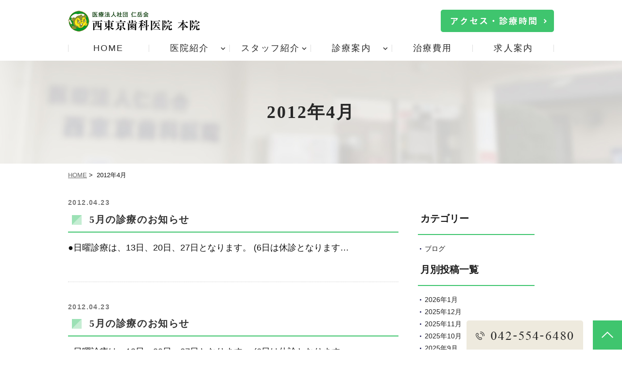

--- FILE ---
content_type: text/html; charset=UTF-8
request_url: https://www.shika.or.jp/date/2012/04/?post_type=blog
body_size: 11672
content:
<!DOCTYPE html>
<html dir="ltr" lang="ja"
	prefix="og: https://ogp.me/ns#" >
<head>
<meta http-equiv="X-UA-Compatible" content="IE=edge">
<meta name="viewport" content="width=device-width" />
<meta http-equiv="Content-Type" content="text/html; charset=UTF-8" />


		<!-- All in One SEO 4.2.4 - aioseo.com -->
		<title>4月, 2012 | 医療法人社団仁岳会 西東京歯科医院</title>
		<meta name="robots" content="noindex, max-snippet:-1, max-image-preview:large, max-video-preview:-1" />
		<link rel="canonical" href="https://www.shika.or.jp/date/2012/04/" />
		<meta name="generator" content="All in One SEO (AIOSEO) 4.2.4 " />
		<meta property="og:locale" content="ja_JP" />
		<meta property="og:site_name" content="医療法人社団仁岳会　西東京歯科医院 |" />
		<meta property="og:type" content="website" />
		<meta property="og:title" content="ブログ | 医療法人社団仁岳会 西東京歯科医院" />
		<meta property="og:url" content="https://www.shika.or.jp/date/2012/04/" />
		<meta name="twitter:card" content="summary" />
		<meta name="twitter:title" content="ブログ | 医療法人社団仁岳会 西東京歯科医院" />
		<script type="application/ld+json" class="aioseo-schema">
			{"@context":"https:\/\/schema.org","@graph":[{"@type":"WebSite","@id":"https:\/\/www.shika.or.jp\/#website","url":"https:\/\/www.shika.or.jp\/","name":"\u533b\u7642\u6cd5\u4eba\u793e\u56e3\u4ec1\u5cb3\u4f1a\u3000\u897f\u6771\u4eac\u6b6f\u79d1\u533b\u9662","inLanguage":"ja","publisher":{"@id":"https:\/\/www.shika.or.jp\/#organization"}},{"@type":"Organization","@id":"https:\/\/www.shika.or.jp\/#organization","name":"\u533b\u7642\u6cd5\u4eba\u793e\u56e3\u4ec1\u5cb3\u4f1a\u3000\u897f\u6771\u4eac\u6b6f\u79d1\u533b\u9662","url":"https:\/\/www.shika.or.jp\/"},{"@type":"BreadcrumbList","@id":"https:\/\/www.shika.or.jp\/date\/2012\/04\/#breadcrumblist","itemListElement":[{"@type":"ListItem","@id":"https:\/\/www.shika.or.jp\/#listItem","position":1,"item":{"@type":"WebPage","@id":"https:\/\/www.shika.or.jp\/","name":"\u30db\u30fc\u30e0","description":"\u7fbd\u6751\u5e02\u306e\u6b6f\u533b\u8005\u30fb\u6b6f\u79d1\u306e\u897f\u6771\u4eac\u6b6f\u79d1\u533b\u9662\u3067\u3059\u3002\u533b\u7642\u6cd5\u4eba\u793e\u56e3\u4ec1\u5cb3\u4f1a\u306e\u533b\u7642\u6a5f\u95a2\u3068\u3057\u3066\u5730\u57df\u306e\u7686\u69d8\u306e\u304a\u53e3\u306e\u5065\u5eb7\u3092\u5b88\u308a\u307e\u3059\u3002\u5c0f\u4f5c\u3084\u6b66\u8535\u6751\u5c71\u3001\u98ef\u80fd\u306e4\u9662\u3067\u5c55\u958b\u3059\u308b\u304b\u304b\u308a\u3064\u3051\u533b\u3067\u4e88\u9632\u6b6f\u79d1\u3092\u4e2d\u5fc3\u306b\u8a2a\u554f\u6b6f\u79d1\u8a3a\u7642\u3084\u5be9\u7f8e\u6cbb\u7642\u3067\u3042\u308b\u8a70\u3081\u7269\u30fb\u88ab\u305b\u7269\u306b\u3088\u308b\u30bb\u30e9\u30df\u30c3\u30af\u6cbb\u7642\u3001\u30a4\u30f3\u30d7\u30e9\u30f3\u30c8\u6cbb\u7642\u3084\u77ef\u6b63\u6b6f\u79d1\u6cbb\u7642\u3001\u5c0f\u5150\u6b6f\u79d1\u30fb\u5c0f\u5150\u77ef\u6b63\u307e\u3067\u884c\u3063\u3066\u3044\u307e\u3059\u3002","url":"https:\/\/www.shika.or.jp\/"},"nextItem":"https:\/\/www.shika.or.jp\/date\/2012\/04\/#listItem"},{"@type":"ListItem","@id":"https:\/\/www.shika.or.jp\/date\/2012\/04\/#listItem","position":2,"item":{"@type":"WebPage","@id":"https:\/\/www.shika.or.jp\/date\/2012\/04\/","name":"\u30d6\u30ed\u30b0","url":"https:\/\/www.shika.or.jp\/date\/2012\/04\/"},"previousItem":"https:\/\/www.shika.or.jp\/#listItem"}]},{"@type":"CollectionPage","@id":"https:\/\/www.shika.or.jp\/date\/2012\/04\/#collectionpage","url":"https:\/\/www.shika.or.jp\/date\/2012\/04\/","name":"4\u6708, 2012 | \u533b\u7642\u6cd5\u4eba\u793e\u56e3\u4ec1\u5cb3\u4f1a \u897f\u6771\u4eac\u6b6f\u79d1\u533b\u9662","inLanguage":"ja","isPartOf":{"@id":"https:\/\/www.shika.or.jp\/#website"},"breadcrumb":{"@id":"https:\/\/www.shika.or.jp\/date\/2012\/04\/#breadcrumblist"}}]}
		</script>
		<!-- All in One SEO -->

<link rel='dns-prefetch' href='//ajax.googleapis.com' />
<link rel='dns-prefetch' href='//unpkg.com' />
<link rel="alternate" type="application/rss+xml" title="医療法人社団仁岳会　西東京歯科医院 &raquo; フィード" href="https://www.shika.or.jp/feed/" />
<link rel="alternate" type="application/rss+xml" title="医療法人社団仁岳会　西東京歯科医院 &raquo; コメントフィード" href="https://www.shika.or.jp/comments/feed/" />
<link rel="alternate" type="application/rss+xml" title="医療法人社団仁岳会　西東京歯科医院 &raquo; ブログ フィード" href="https://www.shika.or.jp/blog/feed/" />
		<!-- This site uses the Google Analytics by MonsterInsights plugin v8.10.0 - Using Analytics tracking - https://www.monsterinsights.com/ -->
							<script
				src="//www.googletagmanager.com/gtag/js?id=UA-239049730-1"  data-cfasync="false" data-wpfc-render="false" async></script>
			<script data-cfasync="false" data-wpfc-render="false">
				var mi_version = '8.10.0';
				var mi_track_user = true;
				var mi_no_track_reason = '';
				
								var disableStrs = [
															'ga-disable-UA-239049730-1',
									];

				/* Function to detect opted out users */
				function __gtagTrackerIsOptedOut() {
					for (var index = 0; index < disableStrs.length; index++) {
						if (document.cookie.indexOf(disableStrs[index] + '=true') > -1) {
							return true;
						}
					}

					return false;
				}

				/* Disable tracking if the opt-out cookie exists. */
				if (__gtagTrackerIsOptedOut()) {
					for (var index = 0; index < disableStrs.length; index++) {
						window[disableStrs[index]] = true;
					}
				}

				/* Opt-out function */
				function __gtagTrackerOptout() {
					for (var index = 0; index < disableStrs.length; index++) {
						document.cookie = disableStrs[index] + '=true; expires=Thu, 31 Dec 2099 23:59:59 UTC; path=/';
						window[disableStrs[index]] = true;
					}
				}

				if ('undefined' === typeof gaOptout) {
					function gaOptout() {
						__gtagTrackerOptout();
					}
				}
								window.dataLayer = window.dataLayer || [];

				window.MonsterInsightsDualTracker = {
					helpers: {},
					trackers: {},
				};
				if (mi_track_user) {
					function __gtagDataLayer() {
						dataLayer.push(arguments);
					}

					function __gtagTracker(type, name, parameters) {
						if (!parameters) {
							parameters = {};
						}

						if (parameters.send_to) {
							__gtagDataLayer.apply(null, arguments);
							return;
						}

						if (type === 'event') {
							
														parameters.send_to = monsterinsights_frontend.ua;
							__gtagDataLayer(type, name, parameters);
													} else {
							__gtagDataLayer.apply(null, arguments);
						}
					}

					__gtagTracker('js', new Date());
					__gtagTracker('set', {
						'developer_id.dZGIzZG': true,
											});
															__gtagTracker('config', 'UA-239049730-1', {"forceSSL":"true","link_attribution":"true"} );
										window.gtag = __gtagTracker;										(function () {
						/* https://developers.google.com/analytics/devguides/collection/analyticsjs/ */
						/* ga and __gaTracker compatibility shim. */
						var noopfn = function () {
							return null;
						};
						var newtracker = function () {
							return new Tracker();
						};
						var Tracker = function () {
							return null;
						};
						var p = Tracker.prototype;
						p.get = noopfn;
						p.set = noopfn;
						p.send = function () {
							var args = Array.prototype.slice.call(arguments);
							args.unshift('send');
							__gaTracker.apply(null, args);
						};
						var __gaTracker = function () {
							var len = arguments.length;
							if (len === 0) {
								return;
							}
							var f = arguments[len - 1];
							if (typeof f !== 'object' || f === null || typeof f.hitCallback !== 'function') {
								if ('send' === arguments[0]) {
									var hitConverted, hitObject = false, action;
									if ('event' === arguments[1]) {
										if ('undefined' !== typeof arguments[3]) {
											hitObject = {
												'eventAction': arguments[3],
												'eventCategory': arguments[2],
												'eventLabel': arguments[4],
												'value': arguments[5] ? arguments[5] : 1,
											}
										}
									}
									if ('pageview' === arguments[1]) {
										if ('undefined' !== typeof arguments[2]) {
											hitObject = {
												'eventAction': 'page_view',
												'page_path': arguments[2],
											}
										}
									}
									if (typeof arguments[2] === 'object') {
										hitObject = arguments[2];
									}
									if (typeof arguments[5] === 'object') {
										Object.assign(hitObject, arguments[5]);
									}
									if ('undefined' !== typeof arguments[1].hitType) {
										hitObject = arguments[1];
										if ('pageview' === hitObject.hitType) {
											hitObject.eventAction = 'page_view';
										}
									}
									if (hitObject) {
										action = 'timing' === arguments[1].hitType ? 'timing_complete' : hitObject.eventAction;
										hitConverted = mapArgs(hitObject);
										__gtagTracker('event', action, hitConverted);
									}
								}
								return;
							}

							function mapArgs(args) {
								var arg, hit = {};
								var gaMap = {
									'eventCategory': 'event_category',
									'eventAction': 'event_action',
									'eventLabel': 'event_label',
									'eventValue': 'event_value',
									'nonInteraction': 'non_interaction',
									'timingCategory': 'event_category',
									'timingVar': 'name',
									'timingValue': 'value',
									'timingLabel': 'event_label',
									'page': 'page_path',
									'location': 'page_location',
									'title': 'page_title',
								};
								for (arg in args) {
																		if (!(!args.hasOwnProperty(arg) || !gaMap.hasOwnProperty(arg))) {
										hit[gaMap[arg]] = args[arg];
									} else {
										hit[arg] = args[arg];
									}
								}
								return hit;
							}

							try {
								f.hitCallback();
							} catch (ex) {
							}
						};
						__gaTracker.create = newtracker;
						__gaTracker.getByName = newtracker;
						__gaTracker.getAll = function () {
							return [];
						};
						__gaTracker.remove = noopfn;
						__gaTracker.loaded = true;
						window['__gaTracker'] = __gaTracker;
					})();
									} else {
										console.log("");
					(function () {
						function __gtagTracker() {
							return null;
						}

						window['__gtagTracker'] = __gtagTracker;
						window['gtag'] = __gtagTracker;
					})();
									}
			</script>
				<!-- / Google Analytics by MonsterInsights -->
		<link rel='stylesheet' id='wp-block-library-css' href='https://www.shika.or.jp/shika.or.jp/wp-includes/css/dist/block-library/style.min.css?ver=6.3.7' media='all' />
<style id='classic-theme-styles-inline-css'>
/*! This file is auto-generated */
.wp-block-button__link{color:#fff;background-color:#32373c;border-radius:9999px;box-shadow:none;text-decoration:none;padding:calc(.667em + 2px) calc(1.333em + 2px);font-size:1.125em}.wp-block-file__button{background:#32373c;color:#fff;text-decoration:none}
</style>
<style id='global-styles-inline-css'>
body{--wp--preset--color--black: #000000;--wp--preset--color--cyan-bluish-gray: #abb8c3;--wp--preset--color--white: #ffffff;--wp--preset--color--pale-pink: #f78da7;--wp--preset--color--vivid-red: #cf2e2e;--wp--preset--color--luminous-vivid-orange: #ff6900;--wp--preset--color--luminous-vivid-amber: #fcb900;--wp--preset--color--light-green-cyan: #7bdcb5;--wp--preset--color--vivid-green-cyan: #00d084;--wp--preset--color--pale-cyan-blue: #8ed1fc;--wp--preset--color--vivid-cyan-blue: #0693e3;--wp--preset--color--vivid-purple: #9b51e0;--wp--preset--gradient--vivid-cyan-blue-to-vivid-purple: linear-gradient(135deg,rgba(6,147,227,1) 0%,rgb(155,81,224) 100%);--wp--preset--gradient--light-green-cyan-to-vivid-green-cyan: linear-gradient(135deg,rgb(122,220,180) 0%,rgb(0,208,130) 100%);--wp--preset--gradient--luminous-vivid-amber-to-luminous-vivid-orange: linear-gradient(135deg,rgba(252,185,0,1) 0%,rgba(255,105,0,1) 100%);--wp--preset--gradient--luminous-vivid-orange-to-vivid-red: linear-gradient(135deg,rgba(255,105,0,1) 0%,rgb(207,46,46) 100%);--wp--preset--gradient--very-light-gray-to-cyan-bluish-gray: linear-gradient(135deg,rgb(238,238,238) 0%,rgb(169,184,195) 100%);--wp--preset--gradient--cool-to-warm-spectrum: linear-gradient(135deg,rgb(74,234,220) 0%,rgb(151,120,209) 20%,rgb(207,42,186) 40%,rgb(238,44,130) 60%,rgb(251,105,98) 80%,rgb(254,248,76) 100%);--wp--preset--gradient--blush-light-purple: linear-gradient(135deg,rgb(255,206,236) 0%,rgb(152,150,240) 100%);--wp--preset--gradient--blush-bordeaux: linear-gradient(135deg,rgb(254,205,165) 0%,rgb(254,45,45) 50%,rgb(107,0,62) 100%);--wp--preset--gradient--luminous-dusk: linear-gradient(135deg,rgb(255,203,112) 0%,rgb(199,81,192) 50%,rgb(65,88,208) 100%);--wp--preset--gradient--pale-ocean: linear-gradient(135deg,rgb(255,245,203) 0%,rgb(182,227,212) 50%,rgb(51,167,181) 100%);--wp--preset--gradient--electric-grass: linear-gradient(135deg,rgb(202,248,128) 0%,rgb(113,206,126) 100%);--wp--preset--gradient--midnight: linear-gradient(135deg,rgb(2,3,129) 0%,rgb(40,116,252) 100%);--wp--preset--font-size--small: 13px;--wp--preset--font-size--medium: 20px;--wp--preset--font-size--large: 36px;--wp--preset--font-size--x-large: 42px;--wp--preset--spacing--20: 0.44rem;--wp--preset--spacing--30: 0.67rem;--wp--preset--spacing--40: 1rem;--wp--preset--spacing--50: 1.5rem;--wp--preset--spacing--60: 2.25rem;--wp--preset--spacing--70: 3.38rem;--wp--preset--spacing--80: 5.06rem;--wp--preset--shadow--natural: 6px 6px 9px rgba(0, 0, 0, 0.2);--wp--preset--shadow--deep: 12px 12px 50px rgba(0, 0, 0, 0.4);--wp--preset--shadow--sharp: 6px 6px 0px rgba(0, 0, 0, 0.2);--wp--preset--shadow--outlined: 6px 6px 0px -3px rgba(255, 255, 255, 1), 6px 6px rgba(0, 0, 0, 1);--wp--preset--shadow--crisp: 6px 6px 0px rgba(0, 0, 0, 1);}:where(.is-layout-flex){gap: 0.5em;}:where(.is-layout-grid){gap: 0.5em;}body .is-layout-flow > .alignleft{float: left;margin-inline-start: 0;margin-inline-end: 2em;}body .is-layout-flow > .alignright{float: right;margin-inline-start: 2em;margin-inline-end: 0;}body .is-layout-flow > .aligncenter{margin-left: auto !important;margin-right: auto !important;}body .is-layout-constrained > .alignleft{float: left;margin-inline-start: 0;margin-inline-end: 2em;}body .is-layout-constrained > .alignright{float: right;margin-inline-start: 2em;margin-inline-end: 0;}body .is-layout-constrained > .aligncenter{margin-left: auto !important;margin-right: auto !important;}body .is-layout-constrained > :where(:not(.alignleft):not(.alignright):not(.alignfull)){max-width: var(--wp--style--global--content-size);margin-left: auto !important;margin-right: auto !important;}body .is-layout-constrained > .alignwide{max-width: var(--wp--style--global--wide-size);}body .is-layout-flex{display: flex;}body .is-layout-flex{flex-wrap: wrap;align-items: center;}body .is-layout-flex > *{margin: 0;}body .is-layout-grid{display: grid;}body .is-layout-grid > *{margin: 0;}:where(.wp-block-columns.is-layout-flex){gap: 2em;}:where(.wp-block-columns.is-layout-grid){gap: 2em;}:where(.wp-block-post-template.is-layout-flex){gap: 1.25em;}:where(.wp-block-post-template.is-layout-grid){gap: 1.25em;}.has-black-color{color: var(--wp--preset--color--black) !important;}.has-cyan-bluish-gray-color{color: var(--wp--preset--color--cyan-bluish-gray) !important;}.has-white-color{color: var(--wp--preset--color--white) !important;}.has-pale-pink-color{color: var(--wp--preset--color--pale-pink) !important;}.has-vivid-red-color{color: var(--wp--preset--color--vivid-red) !important;}.has-luminous-vivid-orange-color{color: var(--wp--preset--color--luminous-vivid-orange) !important;}.has-luminous-vivid-amber-color{color: var(--wp--preset--color--luminous-vivid-amber) !important;}.has-light-green-cyan-color{color: var(--wp--preset--color--light-green-cyan) !important;}.has-vivid-green-cyan-color{color: var(--wp--preset--color--vivid-green-cyan) !important;}.has-pale-cyan-blue-color{color: var(--wp--preset--color--pale-cyan-blue) !important;}.has-vivid-cyan-blue-color{color: var(--wp--preset--color--vivid-cyan-blue) !important;}.has-vivid-purple-color{color: var(--wp--preset--color--vivid-purple) !important;}.has-black-background-color{background-color: var(--wp--preset--color--black) !important;}.has-cyan-bluish-gray-background-color{background-color: var(--wp--preset--color--cyan-bluish-gray) !important;}.has-white-background-color{background-color: var(--wp--preset--color--white) !important;}.has-pale-pink-background-color{background-color: var(--wp--preset--color--pale-pink) !important;}.has-vivid-red-background-color{background-color: var(--wp--preset--color--vivid-red) !important;}.has-luminous-vivid-orange-background-color{background-color: var(--wp--preset--color--luminous-vivid-orange) !important;}.has-luminous-vivid-amber-background-color{background-color: var(--wp--preset--color--luminous-vivid-amber) !important;}.has-light-green-cyan-background-color{background-color: var(--wp--preset--color--light-green-cyan) !important;}.has-vivid-green-cyan-background-color{background-color: var(--wp--preset--color--vivid-green-cyan) !important;}.has-pale-cyan-blue-background-color{background-color: var(--wp--preset--color--pale-cyan-blue) !important;}.has-vivid-cyan-blue-background-color{background-color: var(--wp--preset--color--vivid-cyan-blue) !important;}.has-vivid-purple-background-color{background-color: var(--wp--preset--color--vivid-purple) !important;}.has-black-border-color{border-color: var(--wp--preset--color--black) !important;}.has-cyan-bluish-gray-border-color{border-color: var(--wp--preset--color--cyan-bluish-gray) !important;}.has-white-border-color{border-color: var(--wp--preset--color--white) !important;}.has-pale-pink-border-color{border-color: var(--wp--preset--color--pale-pink) !important;}.has-vivid-red-border-color{border-color: var(--wp--preset--color--vivid-red) !important;}.has-luminous-vivid-orange-border-color{border-color: var(--wp--preset--color--luminous-vivid-orange) !important;}.has-luminous-vivid-amber-border-color{border-color: var(--wp--preset--color--luminous-vivid-amber) !important;}.has-light-green-cyan-border-color{border-color: var(--wp--preset--color--light-green-cyan) !important;}.has-vivid-green-cyan-border-color{border-color: var(--wp--preset--color--vivid-green-cyan) !important;}.has-pale-cyan-blue-border-color{border-color: var(--wp--preset--color--pale-cyan-blue) !important;}.has-vivid-cyan-blue-border-color{border-color: var(--wp--preset--color--vivid-cyan-blue) !important;}.has-vivid-purple-border-color{border-color: var(--wp--preset--color--vivid-purple) !important;}.has-vivid-cyan-blue-to-vivid-purple-gradient-background{background: var(--wp--preset--gradient--vivid-cyan-blue-to-vivid-purple) !important;}.has-light-green-cyan-to-vivid-green-cyan-gradient-background{background: var(--wp--preset--gradient--light-green-cyan-to-vivid-green-cyan) !important;}.has-luminous-vivid-amber-to-luminous-vivid-orange-gradient-background{background: var(--wp--preset--gradient--luminous-vivid-amber-to-luminous-vivid-orange) !important;}.has-luminous-vivid-orange-to-vivid-red-gradient-background{background: var(--wp--preset--gradient--luminous-vivid-orange-to-vivid-red) !important;}.has-very-light-gray-to-cyan-bluish-gray-gradient-background{background: var(--wp--preset--gradient--very-light-gray-to-cyan-bluish-gray) !important;}.has-cool-to-warm-spectrum-gradient-background{background: var(--wp--preset--gradient--cool-to-warm-spectrum) !important;}.has-blush-light-purple-gradient-background{background: var(--wp--preset--gradient--blush-light-purple) !important;}.has-blush-bordeaux-gradient-background{background: var(--wp--preset--gradient--blush-bordeaux) !important;}.has-luminous-dusk-gradient-background{background: var(--wp--preset--gradient--luminous-dusk) !important;}.has-pale-ocean-gradient-background{background: var(--wp--preset--gradient--pale-ocean) !important;}.has-electric-grass-gradient-background{background: var(--wp--preset--gradient--electric-grass) !important;}.has-midnight-gradient-background{background: var(--wp--preset--gradient--midnight) !important;}.has-small-font-size{font-size: var(--wp--preset--font-size--small) !important;}.has-medium-font-size{font-size: var(--wp--preset--font-size--medium) !important;}.has-large-font-size{font-size: var(--wp--preset--font-size--large) !important;}.has-x-large-font-size{font-size: var(--wp--preset--font-size--x-large) !important;}
.wp-block-navigation a:where(:not(.wp-element-button)){color: inherit;}
:where(.wp-block-post-template.is-layout-flex){gap: 1.25em;}:where(.wp-block-post-template.is-layout-grid){gap: 1.25em;}
:where(.wp-block-columns.is-layout-flex){gap: 2em;}:where(.wp-block-columns.is-layout-grid){gap: 2em;}
.wp-block-pullquote{font-size: 1.5em;line-height: 1.6;}
</style>
<link rel='stylesheet' id='contact-form-7-css' href='https://www.shika.or.jp/shika.or.jp/wp-content/plugins/contact-form-7/includes/css/styles.css?ver=5.6.2' media='all' />
<link rel='stylesheet' id='slick-style-css' href='https://www.shika.or.jp/shika.or.jp/wp-content/themes/originalstyle/js/vender/slick/slick.css?ver=6.3.7' media='all' />
<link rel='stylesheet' id='slicktheme-style-css' href='https://www.shika.or.jp/shika.or.jp/wp-content/themes/originalstyle/js/vender/slick/slick-theme.css?ver=6.3.7' media='all' />
<link rel='stylesheet' id='lightbox-style-css' href='https://www.shika.or.jp/shika.or.jp/wp-content/themes/originalstyle/js/vender/lightbox/css/lightbox.css?ver=6.3.7' media='all' />
<link rel='stylesheet' id='originalstylecommon-style-css' href='https://www.shika.or.jp/shika.or.jp/wp-content/themes/originalstyle/common.css?ver=6.3.7' media='all' />
<link rel='stylesheet' id='originalstyle-style-css' href='https://www.shika.or.jp/shika.or.jp/wp-content/themes/originalstyle/style.css?ver=6.3.7' media='all' />
<link rel='stylesheet' id='originalstyleindex-style-css' href='https://www.shika.or.jp/shika.or.jp/wp-content/themes/originalstyle/index.css?ver=6.3.7' media='all' />
<link rel='stylesheet' id='jquery-ui-smoothness-css' href='https://www.shika.or.jp/shika.or.jp/wp-content/plugins/contact-form-7/includes/js/jquery-ui/themes/smoothness/jquery-ui.min.css?ver=1.12.1' media='screen' />
<script src='https://www.shika.or.jp/shika.or.jp/wp-content/plugins/google-analytics-for-wordpress/assets/js/frontend-gtag.min.js?ver=8.10.0' id='monsterinsights-frontend-script-js'></script>
<script data-cfasync="false" data-wpfc-render="false" id='monsterinsights-frontend-script-js-extra'>var monsterinsights_frontend = {"js_events_tracking":"true","download_extensions":"doc,pdf,ppt,zip,xls,docx,pptx,xlsx","inbound_paths":"[{\"path\":\"\\\/go\\\/\",\"label\":\"affiliate\"},{\"path\":\"\\\/recommend\\\/\",\"label\":\"affiliate\"}]","home_url":"https:\/\/www.shika.or.jp","hash_tracking":"false","ua":"UA-239049730-1","v4_id":""};</script>
<link rel="icon" href="https://www.shika.or.jp/shika.or.jp/wp-content/uploads/2022/08/cropped-favicon-32x32.png" sizes="32x32" />
<link rel="icon" href="https://www.shika.or.jp/shika.or.jp/wp-content/uploads/2022/08/cropped-favicon-192x192.png" sizes="192x192" />
<link rel="apple-touch-icon" href="https://www.shika.or.jp/shika.or.jp/wp-content/uploads/2022/08/cropped-favicon-180x180.png" />
<meta name="msapplication-TileImage" content="https://www.shika.or.jp/shika.or.jp/wp-content/uploads/2022/08/cropped-favicon-270x270.png" />
<!-- Google Tag Manager -->
<script>(function(w,d,s,l,i){w[l]=w[l]||[];w[l].push({'gtm.start':
new Date().getTime(),event:'gtm.js'});var f=d.getElementsByTagName(s)[0],
j=d.createElement(s),dl=l!='dataLayer'?'&l='+l:'';j.async=true;j.src=
'https://www.googletagmanager.com/gtm.js?id='+i+dl;f.parentNode.insertBefore(j,f);
})(window,document,'script','dataLayer','GTM-5S587K9');</script>
<!-- End Google Tag Manager -->

<link href="https://fonts.googleapis.com/icon?family=Material+Icons" rel="stylesheet">
	
</head>

<body class="archive date post-type-archive post-type-archive-blog post-type-blog blog-with-single post-type-blog-body" >
<!-- Google Tag Manager (noscript) -->
<noscript><iframe src="https://www.googletagmanager.com/ns.html?id=GTM-5S587K9"
height="0" width="0" style="display:none;visibility:hidden"></iframe></noscript>
<!-- End Google Tag Manager (noscript) -->
<div id="wrap">

<div id="header" class="header">
	<div class="inner">
		<div class="header_inner">
			<h1 class="header_logo">
				<a href="https://www.shika.or.jp/">
					<img src="https://www.shika.or.jp/shika.or.jp/wp-content/themes/originalstyle/img/logo.png" alt="医療法人社団仁岳会 西東京歯科医院｜羽村市の歯医者・歯科">
				</a>
			</h1>
			<div class="header_info pc">
				<picture>
					<a href="https://www.shika.or.jp/clinic/#a02">
					<img src="https://www.shika.or.jp/shika.or.jp/wp-content/themes/originalstyle/img/hdr_btn.png" alt="アクセス・診療時間">
					</a>
				</picture>
			</div>
		</div>
	</div>
	<ul id="sp_nav" class="header_sp_nav sp">
		<li><a href="https://www.shika.or.jp/"><img src="https://www.shika.or.jp/shika.or.jp/wp-content/themes/originalstyle/img/sp_gnavi01.png" alt="ホーム"></a></li>
		<li><a href="https://www.shika.or.jp/clinic/#a03"><img src="https://www.shika.or.jp/shika.or.jp/wp-content/themes/originalstyle/img/sp_gnavi02.png" alt="アクセス"></a></li>
		<li><a href="https://www.shika.or.jp/clinic/#a02"><img src="https://www.shika.or.jp/shika.or.jp/wp-content/themes/originalstyle/img/sp_gnavi03.png" alt="診療時間"></a></li>
		<li id="toggle"><a><img src="https://www.shika.or.jp/shika.or.jp/wp-content/themes/originalstyle/img/sp_gnavi04.png" alt="メニュー"></a></li>
	</ul>
</div>

<div id="nav" class="nav menu-header-nav_wrap">
	<div class="inner">
		<div class="menu-header-nav-container">
			<ul class="menu menu-header-nav" id="menu-header-nav">
				<li class="menu-header-nav_item nav01"><a href="https://www.shika.or.jp/">HOME</a></li>
				<li class="menu-header-nav_item nav02 has_children wide"><a>医院紹介</a>
					<div class="submenu-wrap submenu-sp">
						<div class="submenu-inner">
							<ul>
								<li><a href="https://www.shika.or.jp/clinic/">医院紹介</a></li>
								<li><a href="https://www.shika.or.jp/clinic/#a08">当院の診療体制</a></li>
								<li><a href="https://www.shika.or.jp/shika.or.jp/wp-content/uploads/2025/08/3eb090d4f1a3d0b7d52b8eae320a028d.pdf">当院ご紹介パンフレット</a></li>
							</ul>
							<ul>
								<li><a href="https://www.shika.or.jp/clinic/#a03">アクセス</a></li>
								<li><a href="https://www.shika.or.jp/clinic/#a11">院内技工室</a></li>
							</ul>
							<ul>
								<li><a href="https://www.shika.or.jp/clinic/#a02">診療時間</a></li>
								<li><a href="https://www.shika.or.jp/fee/">治療費用</a></li>
								<li><a href="https://www.shika.or.jp/homecare/">居宅療養管理指導 重要事項説明書</a></li>
							</ul>
							<ul>
								<li><a href="https://www.shika.or.jp/clinic/#a09">院内・設備紹介</a></li>
								<li><a href="https://www.shika.or.jp/facilitystandards/">施設基準の掲示</a></li>
								<li><a href="https://www.shika.or.jp/sitemap/">サイトマップ</a></li>
							</ul>
						</div>
					</div>
				</li>
				<li class="menu-header-nav_item nav03 has_children"><a>スタッフ紹介</a>
					<ul class="sub-menu submenu-sp">
						<li><a href="https://www.shika.or.jp/clinic/#a14">理事長紹介</a></li>
						<li><a href="https://www.shika.or.jp/clinic/#a15">院長紹介</a></li>
						<li><a href="https://www.shika.or.jp/clinic/#a16">ドクター紹介</a></li>
						<li><a href="https://www.shika.or.jp/clinic/#a18">歯科衛生士・歯科助手</a></li>
						<li><a href="https://www.shika.or.jp/clinic/#a19">受付</a></li>
					</ul>
				</li>
				<li class="menu-header-nav_item nav04 has_children wide"><a>診療案内</a>
					<div class="submenu-wrap submenu-sp">
						<div class="submenu-inner">
							<ul>
								<li><a href="https://www.shika.or.jp/caries/">むし歯治療</a></li>
								<li><a href="https://www.shika.or.jp/prevention/">予防歯科</a></li>
								<li><a href="https://www.shika.or.jp/whitening/">ホワイトニング</a></li>
								<li><a href="https://www.shika.or.jp/oral_surgery/#a02">顎関節症</a></li>
							</ul>
							<ul>
								<li><a href="https://www.shika.or.jp/caries/#a05">根管治療</a></li>
								<li><a href="https://www.shika.or.jp/child/">小児歯科</a></li>
								<li><a href="https://www.shika.or.jp/dentures/">入れ歯・義歯</a></li>
								<li><a href="https://www.shika.or.jp/oral_surgery/#a03">歯ぎしり・食いしばり</a></li>
							</ul>
							<ul>
								<li><a href="https://www.shika.or.jp/periodontal_disease/">歯周病治療</a></li>
								<li><a href="https://www.shika.or.jp/orthodontics/">矯正歯科</a></li>
								<li><a href="https://www.shika.or.jp/implant/">インプラント治療</a></li>
								<li><a href="https://www.shika.or.jp/visit/">訪問歯科診療</a></li>
							</ul>
							<ul>
								<li><a href="https://www.shika.or.jp/koushu/">口臭治療</a></li>
								<li><a href="https://www.shika.or.jp/stuffing/">詰め物・被せ物</a></li>
								<li><a href="https://www.shika.or.jp/oral_surgery/#a01">親知らず</a></li>
								<li><a href="https://www.shika.or.jp/oral_frail/">口腔機能低下症(オーラルフレイル)</a></li>
							</ul>
						</div>
					</div>
				</li>
				<li class="menu-header-nav_item nav05"><a href="https://www.shika.or.jp/fee/">治療費用</a></li>
				<li class="menu-header-nav_item nav06"><a href="https://www.shika.or.jp/recruit/">求人案内</a></li>
			</ul>
		</div>
	</div>
</div>



<div id="contents" class="contents">
<div class="page-title"><h2>2012年4月</h2></div><div class="bread_wrap">
<ul class="bread">
    <li><a href="https://www.shika.or.jp/">HOME</a>&nbsp;&gt;&nbsp;</li>
		<li>2012年4月</li>
	</ul>
</div>

<div class="inner clearfix contents_inner ">

<div id="main" class="mainblock">
		<div id="a1259" class="archive_wrap">
<div class="entry-block clearfix block">
    <div class="dateBlock">2012.04.23</div>
	<h3><a href="https://www.shika.or.jp/blog/5%e6%9c%88%e3%81%ae%e8%a8%ba%e7%99%82%e3%81%ae%e3%81%8a%e7%9f%a5%e3%82%89%e3%81%9b-4/">5月の診療のお知らせ</a></h3>
    <p>●日曜診療は、13日、20日、27日となります。 (6日は休診となります&#8230;</p>
 </div>
</div>
<div id="a1213" class="archive_wrap">
<div class="entry-block clearfix block">
    <div class="dateBlock">2012.04.23</div>
	<h3><a href="https://www.shika.or.jp/blog/5%e6%9c%88%e3%81%ae%e8%a8%ba%e7%99%82%e3%81%ae%e3%81%8a%e7%9f%a5%e3%82%89%e3%81%9b-3/">5月の診療のお知らせ</a></h3>
    <p>●日曜診療は、13日、20日、27日となります。 (6日は休診となります&#8230;</p>
 </div>
</div>
<div id="a1212" class="archive_wrap">
<div class="entry-block clearfix block">
    <div class="dateBlock">2012.04.23</div>
	<h3><a href="https://www.shika.or.jp/blog/5%e6%9c%88%e3%81%ae%e8%a8%ba%e7%99%82%e3%81%ae%e3%81%8a%e7%9f%a5%e3%82%89%e3%81%9b-2/">5月の診療のお知らせ</a></h3>
    <p>●日曜診療は、13日、20日、27日となります。 (6日は休診となります&#8230;</p>
 </div>
</div>
<div id="a1257" class="archive_wrap">
<div class="entry-block clearfix block">
    <div class="dateBlock">2012.04.03</div>
	<h3><a href="https://www.shika.or.jp/blog/aed%e3%82%92%e8%a8%ad%e7%bd%ae%e3%81%84%e3%81%9f%e3%81%97%e3%81%be%e3%81%97%e3%81%9f-2/">AEDを設置いたしました</a></h3>
    <p>AEDは突然に意識を失って倒れた時や、心筋梗塞などで心室細動(心臓のけい&#8230;</p>
 </div>
</div>
<div id="a1210" class="archive_wrap">
<div class="entry-block clearfix block">
    <div class="dateBlock">2012.04.03</div>
	<h3><a href="https://www.shika.or.jp/blog/aed%e3%82%92%e8%a8%ad%e7%bd%ae%e3%81%84%e3%81%9f%e3%81%97%e3%81%be%e3%81%97%e3%81%9f/">AEDを設置いたしました</a></h3>
    <p>AEDは突然に意識を失って倒れた時や、心筋梗塞などで心室細動(心臓のけい&#8230;</p>
 </div>
</div>
<div class="pager"></div>
</div>
<div id="aside" class="aside">
	

<div class="menu-blog">
	<div class="aside_box">
		<h3 class="aside_title">カテゴリー</h3>
		<div class="aside_box_inner">
			<ul class="category_list">
				<li><a href="https://www.shika.or.jp/blog/">ブログ</a></li>
							</ul>
    </div>
    <h3 class="aside_title">月別投稿一覧</h3>
    <ul class="category_list">
      	<li><a href='https://www.shika.or.jp/date/2026/01/?post_type=blog'>2026年1月</a></li>
	<li><a href='https://www.shika.or.jp/date/2025/12/?post_type=blog'>2025年12月</a></li>
	<li><a href='https://www.shika.or.jp/date/2025/11/?post_type=blog'>2025年11月</a></li>
	<li><a href='https://www.shika.or.jp/date/2025/10/?post_type=blog'>2025年10月</a></li>
	<li><a href='https://www.shika.or.jp/date/2025/09/?post_type=blog'>2025年9月</a></li>
	<li><a href='https://www.shika.or.jp/date/2025/08/?post_type=blog'>2025年8月</a></li>
	<li><a href='https://www.shika.or.jp/date/2025/07/?post_type=blog'>2025年7月</a></li>
	<li><a href='https://www.shika.or.jp/date/2025/06/?post_type=blog'>2025年6月</a></li>
	<li><a href='https://www.shika.or.jp/date/2025/05/?post_type=blog'>2025年5月</a></li>
	<li><a href='https://www.shika.or.jp/date/2025/04/?post_type=blog'>2025年4月</a></li>
	<li><a href='https://www.shika.or.jp/date/2025/03/?post_type=blog'>2025年3月</a></li>
	<li><a href='https://www.shika.or.jp/date/2025/02/?post_type=blog'>2025年2月</a></li>
	<li><a href='https://www.shika.or.jp/date/2025/01/?post_type=blog'>2025年1月</a></li>
	<li><a href='https://www.shika.or.jp/date/2024/12/?post_type=blog'>2024年12月</a></li>
	<li><a href='https://www.shika.or.jp/date/2024/11/?post_type=blog'>2024年11月</a></li>
	<li><a href='https://www.shika.or.jp/date/2024/10/?post_type=blog'>2024年10月</a></li>
	<li><a href='https://www.shika.or.jp/date/2024/09/?post_type=blog'>2024年9月</a></li>
	<li><a href='https://www.shika.or.jp/date/2024/08/?post_type=blog'>2024年8月</a></li>
	<li><a href='https://www.shika.or.jp/date/2024/07/?post_type=blog'>2024年7月</a></li>
	<li><a href='https://www.shika.or.jp/date/2024/06/?post_type=blog'>2024年6月</a></li>
	<li><a href='https://www.shika.or.jp/date/2024/05/?post_type=blog'>2024年5月</a></li>
	<li><a href='https://www.shika.or.jp/date/2024/04/?post_type=blog'>2024年4月</a></li>
	<li><a href='https://www.shika.or.jp/date/2024/03/?post_type=blog'>2024年3月</a></li>
	<li><a href='https://www.shika.or.jp/date/2024/02/?post_type=blog'>2024年2月</a></li>
	<li><a href='https://www.shika.or.jp/date/2024/01/?post_type=blog'>2024年1月</a></li>
	<li><a href='https://www.shika.or.jp/date/2023/12/?post_type=blog'>2023年12月</a></li>
	<li><a href='https://www.shika.or.jp/date/2023/11/?post_type=blog'>2023年11月</a></li>
	<li><a href='https://www.shika.or.jp/date/2023/10/?post_type=blog'>2023年10月</a></li>
	<li><a href='https://www.shika.or.jp/date/2023/09/?post_type=blog'>2023年9月</a></li>
	<li><a href='https://www.shika.or.jp/date/2023/08/?post_type=blog'>2023年8月</a></li>
	<li><a href='https://www.shika.or.jp/date/2023/07/?post_type=blog'>2023年7月</a></li>
	<li><a href='https://www.shika.or.jp/date/2023/06/?post_type=blog'>2023年6月</a></li>
	<li><a href='https://www.shika.or.jp/date/2023/05/?post_type=blog'>2023年5月</a></li>
	<li><a href='https://www.shika.or.jp/date/2023/04/?post_type=blog'>2023年4月</a></li>
	<li><a href='https://www.shika.or.jp/date/2023/03/?post_type=blog'>2023年3月</a></li>
	<li><a href='https://www.shika.or.jp/date/2023/02/?post_type=blog'>2023年2月</a></li>
	<li><a href='https://www.shika.or.jp/date/2023/01/?post_type=blog'>2023年1月</a></li>
	<li><a href='https://www.shika.or.jp/date/2022/12/?post_type=blog'>2022年12月</a></li>
	<li><a href='https://www.shika.or.jp/date/2022/11/?post_type=blog'>2022年11月</a></li>
	<li><a href='https://www.shika.or.jp/date/2022/10/?post_type=blog'>2022年10月</a></li>
	<li><a href='https://www.shika.or.jp/date/2022/09/?post_type=blog'>2022年9月</a></li>
	<li><a href='https://www.shika.or.jp/date/2022/08/?post_type=blog'>2022年8月</a></li>
	<li><a href='https://www.shika.or.jp/date/2022/07/?post_type=blog'>2022年7月</a></li>
	<li><a href='https://www.shika.or.jp/date/2022/06/?post_type=blog'>2022年6月</a></li>
	<li><a href='https://www.shika.or.jp/date/2022/05/?post_type=blog'>2022年5月</a></li>
	<li><a href='https://www.shika.or.jp/date/2022/04/?post_type=blog'>2022年4月</a></li>
	<li><a href='https://www.shika.or.jp/date/2022/03/?post_type=blog'>2022年3月</a></li>
	<li><a href='https://www.shika.or.jp/date/2022/02/?post_type=blog'>2022年2月</a></li>
	<li><a href='https://www.shika.or.jp/date/2022/01/?post_type=blog'>2022年1月</a></li>
	<li><a href='https://www.shika.or.jp/date/2021/12/?post_type=blog'>2021年12月</a></li>
	<li><a href='https://www.shika.or.jp/date/2021/11/?post_type=blog'>2021年11月</a></li>
	<li><a href='https://www.shika.or.jp/date/2021/10/?post_type=blog'>2021年10月</a></li>
	<li><a href='https://www.shika.or.jp/date/2021/09/?post_type=blog'>2021年9月</a></li>
	<li><a href='https://www.shika.or.jp/date/2021/08/?post_type=blog'>2021年8月</a></li>
	<li><a href='https://www.shika.or.jp/date/2021/07/?post_type=blog'>2021年7月</a></li>
	<li><a href='https://www.shika.or.jp/date/2021/06/?post_type=blog'>2021年6月</a></li>
	<li><a href='https://www.shika.or.jp/date/2021/05/?post_type=blog'>2021年5月</a></li>
	<li><a href='https://www.shika.or.jp/date/2021/04/?post_type=blog'>2021年4月</a></li>
	<li><a href='https://www.shika.or.jp/date/2021/03/?post_type=blog'>2021年3月</a></li>
	<li><a href='https://www.shika.or.jp/date/2021/02/?post_type=blog'>2021年2月</a></li>
	<li><a href='https://www.shika.or.jp/date/2021/01/?post_type=blog'>2021年1月</a></li>
	<li><a href='https://www.shika.or.jp/date/2020/12/?post_type=blog'>2020年12月</a></li>
	<li><a href='https://www.shika.or.jp/date/2020/11/?post_type=blog'>2020年11月</a></li>
	<li><a href='https://www.shika.or.jp/date/2020/10/?post_type=blog'>2020年10月</a></li>
	<li><a href='https://www.shika.or.jp/date/2020/09/?post_type=blog'>2020年9月</a></li>
	<li><a href='https://www.shika.or.jp/date/2020/08/?post_type=blog'>2020年8月</a></li>
	<li><a href='https://www.shika.or.jp/date/2020/07/?post_type=blog'>2020年7月</a></li>
	<li><a href='https://www.shika.or.jp/date/2020/06/?post_type=blog'>2020年6月</a></li>
	<li><a href='https://www.shika.or.jp/date/2020/05/?post_type=blog'>2020年5月</a></li>
	<li><a href='https://www.shika.or.jp/date/2020/04/?post_type=blog'>2020年4月</a></li>
	<li><a href='https://www.shika.or.jp/date/2020/03/?post_type=blog'>2020年3月</a></li>
	<li><a href='https://www.shika.or.jp/date/2020/02/?post_type=blog'>2020年2月</a></li>
	<li><a href='https://www.shika.or.jp/date/2020/01/?post_type=blog'>2020年1月</a></li>
	<li><a href='https://www.shika.or.jp/date/2019/12/?post_type=blog'>2019年12月</a></li>
	<li><a href='https://www.shika.or.jp/date/2019/11/?post_type=blog'>2019年11月</a></li>
	<li><a href='https://www.shika.or.jp/date/2019/10/?post_type=blog'>2019年10月</a></li>
	<li><a href='https://www.shika.or.jp/date/2019/09/?post_type=blog'>2019年9月</a></li>
	<li><a href='https://www.shika.or.jp/date/2019/08/?post_type=blog'>2019年8月</a></li>
	<li><a href='https://www.shika.or.jp/date/2019/07/?post_type=blog'>2019年7月</a></li>
	<li><a href='https://www.shika.or.jp/date/2019/06/?post_type=blog'>2019年6月</a></li>
	<li><a href='https://www.shika.or.jp/date/2019/05/?post_type=blog'>2019年5月</a></li>
	<li><a href='https://www.shika.or.jp/date/2019/04/?post_type=blog'>2019年4月</a></li>
	<li><a href='https://www.shika.or.jp/date/2019/03/?post_type=blog'>2019年3月</a></li>
	<li><a href='https://www.shika.or.jp/date/2019/02/?post_type=blog'>2019年2月</a></li>
	<li><a href='https://www.shika.or.jp/date/2019/01/?post_type=blog'>2019年1月</a></li>
	<li><a href='https://www.shika.or.jp/date/2018/12/?post_type=blog'>2018年12月</a></li>
	<li><a href='https://www.shika.or.jp/date/2018/11/?post_type=blog'>2018年11月</a></li>
	<li><a href='https://www.shika.or.jp/date/2018/10/?post_type=blog'>2018年10月</a></li>
	<li><a href='https://www.shika.or.jp/date/2018/09/?post_type=blog'>2018年9月</a></li>
	<li><a href='https://www.shika.or.jp/date/2018/08/?post_type=blog'>2018年8月</a></li>
	<li><a href='https://www.shika.or.jp/date/2018/07/?post_type=blog'>2018年7月</a></li>
	<li><a href='https://www.shika.or.jp/date/2018/06/?post_type=blog'>2018年6月</a></li>
	<li><a href='https://www.shika.or.jp/date/2018/05/?post_type=blog'>2018年5月</a></li>
	<li><a href='https://www.shika.or.jp/date/2018/04/?post_type=blog'>2018年4月</a></li>
	<li><a href='https://www.shika.or.jp/date/2018/03/?post_type=blog'>2018年3月</a></li>
	<li><a href='https://www.shika.or.jp/date/2018/02/?post_type=blog'>2018年2月</a></li>
	<li><a href='https://www.shika.or.jp/date/2018/01/?post_type=blog'>2018年1月</a></li>
	<li><a href='https://www.shika.or.jp/date/2017/12/?post_type=blog'>2017年12月</a></li>
	<li><a href='https://www.shika.or.jp/date/2017/11/?post_type=blog'>2017年11月</a></li>
	<li><a href='https://www.shika.or.jp/date/2017/10/?post_type=blog'>2017年10月</a></li>
	<li><a href='https://www.shika.or.jp/date/2017/09/?post_type=blog'>2017年9月</a></li>
	<li><a href='https://www.shika.or.jp/date/2017/08/?post_type=blog'>2017年8月</a></li>
	<li><a href='https://www.shika.or.jp/date/2017/07/?post_type=blog'>2017年7月</a></li>
	<li><a href='https://www.shika.or.jp/date/2017/06/?post_type=blog'>2017年6月</a></li>
	<li><a href='https://www.shika.or.jp/date/2017/05/?post_type=blog'>2017年5月</a></li>
	<li><a href='https://www.shika.or.jp/date/2017/04/?post_type=blog'>2017年4月</a></li>
	<li><a href='https://www.shika.or.jp/date/2017/03/?post_type=blog'>2017年3月</a></li>
	<li><a href='https://www.shika.or.jp/date/2017/02/?post_type=blog'>2017年2月</a></li>
	<li><a href='https://www.shika.or.jp/date/2017/01/?post_type=blog'>2017年1月</a></li>
	<li><a href='https://www.shika.or.jp/date/2016/12/?post_type=blog'>2016年12月</a></li>
	<li><a href='https://www.shika.or.jp/date/2016/11/?post_type=blog'>2016年11月</a></li>
	<li><a href='https://www.shika.or.jp/date/2016/10/?post_type=blog'>2016年10月</a></li>
	<li><a href='https://www.shika.or.jp/date/2016/09/?post_type=blog'>2016年9月</a></li>
	<li><a href='https://www.shika.or.jp/date/2016/08/?post_type=blog'>2016年8月</a></li>
	<li><a href='https://www.shika.or.jp/date/2016/07/?post_type=blog'>2016年7月</a></li>
	<li><a href='https://www.shika.or.jp/date/2016/06/?post_type=blog'>2016年6月</a></li>
	<li><a href='https://www.shika.or.jp/date/2016/05/?post_type=blog'>2016年5月</a></li>
	<li><a href='https://www.shika.or.jp/date/2016/04/?post_type=blog'>2016年4月</a></li>
	<li><a href='https://www.shika.or.jp/date/2016/03/?post_type=blog'>2016年3月</a></li>
	<li><a href='https://www.shika.or.jp/date/2016/02/?post_type=blog'>2016年2月</a></li>
	<li><a href='https://www.shika.or.jp/date/2016/01/?post_type=blog'>2016年1月</a></li>
	<li><a href='https://www.shika.or.jp/date/2015/12/?post_type=blog'>2015年12月</a></li>
	<li><a href='https://www.shika.or.jp/date/2015/11/?post_type=blog'>2015年11月</a></li>
	<li><a href='https://www.shika.or.jp/date/2015/10/?post_type=blog'>2015年10月</a></li>
	<li><a href='https://www.shika.or.jp/date/2015/09/?post_type=blog'>2015年9月</a></li>
	<li><a href='https://www.shika.or.jp/date/2015/08/?post_type=blog'>2015年8月</a></li>
	<li><a href='https://www.shika.or.jp/date/2015/07/?post_type=blog'>2015年7月</a></li>
	<li><a href='https://www.shika.or.jp/date/2015/06/?post_type=blog'>2015年6月</a></li>
	<li><a href='https://www.shika.or.jp/date/2015/05/?post_type=blog'>2015年5月</a></li>
	<li><a href='https://www.shika.or.jp/date/2015/04/?post_type=blog'>2015年4月</a></li>
	<li><a href='https://www.shika.or.jp/date/2015/03/?post_type=blog'>2015年3月</a></li>
	<li><a href='https://www.shika.or.jp/date/2015/02/?post_type=blog'>2015年2月</a></li>
	<li><a href='https://www.shika.or.jp/date/2015/01/?post_type=blog'>2015年1月</a></li>
	<li><a href='https://www.shika.or.jp/date/2014/12/?post_type=blog'>2014年12月</a></li>
	<li><a href='https://www.shika.or.jp/date/2014/11/?post_type=blog'>2014年11月</a></li>
	<li><a href='https://www.shika.or.jp/date/2014/10/?post_type=blog'>2014年10月</a></li>
	<li><a href='https://www.shika.or.jp/date/2014/09/?post_type=blog'>2014年9月</a></li>
	<li><a href='https://www.shika.or.jp/date/2014/08/?post_type=blog'>2014年8月</a></li>
	<li><a href='https://www.shika.or.jp/date/2014/07/?post_type=blog'>2014年7月</a></li>
	<li><a href='https://www.shika.or.jp/date/2014/06/?post_type=blog'>2014年6月</a></li>
	<li><a href='https://www.shika.or.jp/date/2014/05/?post_type=blog'>2014年5月</a></li>
	<li><a href='https://www.shika.or.jp/date/2014/04/?post_type=blog'>2014年4月</a></li>
	<li><a href='https://www.shika.or.jp/date/2014/02/?post_type=blog'>2014年2月</a></li>
	<li><a href='https://www.shika.or.jp/date/2014/01/?post_type=blog'>2014年1月</a></li>
	<li><a href='https://www.shika.or.jp/date/2013/12/?post_type=blog'>2013年12月</a></li>
	<li><a href='https://www.shika.or.jp/date/2013/11/?post_type=blog'>2013年11月</a></li>
	<li><a href='https://www.shika.or.jp/date/2013/09/?post_type=blog'>2013年9月</a></li>
	<li><a href='https://www.shika.or.jp/date/2013/08/?post_type=blog'>2013年8月</a></li>
	<li><a href='https://www.shika.or.jp/date/2013/07/?post_type=blog'>2013年7月</a></li>
	<li><a href='https://www.shika.or.jp/date/2013/06/?post_type=blog'>2013年6月</a></li>
	<li><a href='https://www.shika.or.jp/date/2013/05/?post_type=blog'>2013年5月</a></li>
	<li><a href='https://www.shika.or.jp/date/2013/04/?post_type=blog'>2013年4月</a></li>
	<li><a href='https://www.shika.or.jp/date/2013/03/?post_type=blog'>2013年3月</a></li>
	<li><a href='https://www.shika.or.jp/date/2013/02/?post_type=blog'>2013年2月</a></li>
	<li><a href='https://www.shika.or.jp/date/2013/01/?post_type=blog'>2013年1月</a></li>
	<li><a href='https://www.shika.or.jp/date/2012/12/?post_type=blog'>2012年12月</a></li>
	<li><a href='https://www.shika.or.jp/date/2012/11/?post_type=blog'>2012年11月</a></li>
	<li><a href='https://www.shika.or.jp/date/2012/10/?post_type=blog'>2012年10月</a></li>
	<li><a href='https://www.shika.or.jp/date/2012/09/?post_type=blog'>2012年9月</a></li>
	<li><a href='https://www.shika.or.jp/date/2012/08/?post_type=blog'>2012年8月</a></li>
	<li><a href='https://www.shika.or.jp/date/2012/07/?post_type=blog'>2012年7月</a></li>
	<li><a href='https://www.shika.or.jp/date/2012/06/?post_type=blog'>2012年6月</a></li>
	<li><a href='https://www.shika.or.jp/date/2012/05/?post_type=blog'>2012年5月</a></li>
	<li><a href='https://www.shika.or.jp/date/2012/04/?post_type=blog' aria-current="page">2012年4月</a></li>
	<li><a href='https://www.shika.or.jp/date/2012/03/?post_type=blog'>2012年3月</a></li>
	<li><a href='https://www.shika.or.jp/date/2012/02/?post_type=blog'>2012年2月</a></li>
	<li><a href='https://www.shika.or.jp/date/2012/01/?post_type=blog'>2012年1月</a></li>
	<li><a href='https://www.shika.or.jp/date/2011/12/?post_type=blog'>2011年12月</a></li>
	<li><a href='https://www.shika.or.jp/date/2011/11/?post_type=blog'>2011年11月</a></li>
	<li><a href='https://www.shika.or.jp/date/2011/09/?post_type=blog'>2011年9月</a></li>
	<li><a href='https://www.shika.or.jp/date/2011/08/?post_type=blog'>2011年8月</a></li>
	<li><a href='https://www.shika.or.jp/date/2011/07/?post_type=blog'>2011年7月</a></li>
	<li><a href='https://www.shika.or.jp/date/2011/06/?post_type=blog'>2011年6月</a></li>
	<li><a href='https://www.shika.or.jp/date/2011/05/?post_type=blog'>2011年5月</a></li>
	<li><a href='https://www.shika.or.jp/date/2011/04/?post_type=blog'>2011年4月</a></li>
	<li><a href='https://www.shika.or.jp/date/2011/03/?post_type=blog'>2011年3月</a></li>
	<li><a href='https://www.shika.or.jp/date/2011/02/?post_type=blog'>2011年2月</a></li>
	<li><a href='https://www.shika.or.jp/date/2011/01/?post_type=blog'>2011年1月</a></li>
	<li><a href='https://www.shika.or.jp/date/2010/12/?post_type=blog'>2010年12月</a></li>
	<li><a href='https://www.shika.or.jp/date/2010/11/?post_type=blog'>2010年11月</a></li>
	<li><a href='https://www.shika.or.jp/date/2010/10/?post_type=blog'>2010年10月</a></li>
	<li><a href='https://www.shika.or.jp/date/2010/09/?post_type=blog'>2010年9月</a></li>
	<li><a href='https://www.shika.or.jp/date/2010/07/?post_type=blog'>2010年7月</a></li>
	<li><a href='https://www.shika.or.jp/date/2010/06/?post_type=blog'>2010年6月</a></li>
	<li><a href='https://www.shika.or.jp/date/2010/04/?post_type=blog'>2010年4月</a></li>
	<li><a href='https://www.shika.or.jp/date/2010/02/?post_type=blog'>2010年2月</a></li>
	<li><a href='https://www.shika.or.jp/date/2010/01/?post_type=blog'>2010年1月</a></li>
	<li><a href='https://www.shika.or.jp/date/2009/12/?post_type=blog'>2009年12月</a></li>
	<li><a href='https://www.shika.or.jp/date/2009/10/?post_type=blog'>2009年10月</a></li>
	<li><a href='https://www.shika.or.jp/date/2009/09/?post_type=blog'>2009年9月</a></li>
	<li><a href='https://www.shika.or.jp/date/2009/08/?post_type=blog'>2009年8月</a></li>
	<li><a href='https://www.shika.or.jp/date/2009/07/?post_type=blog'>2009年7月</a></li>
	<li><a href='https://www.shika.or.jp/date/2009/04/?post_type=blog'>2009年4月</a></li>
	<li><a href='https://www.shika.or.jp/date/2009/03/?post_type=blog'>2009年3月</a></li>
	<li><a href='https://www.shika.or.jp/date/2009/02/?post_type=blog'>2009年2月</a></li>
	<li><a href='https://www.shika.or.jp/date/2009/01/?post_type=blog'>2009年1月</a></li>
	<li><a href='https://www.shika.or.jp/date/2008/12/?post_type=blog'>2008年12月</a></li>
	<li><a href='https://www.shika.or.jp/date/2008/11/?post_type=blog'>2008年11月</a></li>
	<li><a href='https://www.shika.or.jp/date/2008/10/?post_type=blog'>2008年10月</a></li>
    </ul>
	</div>
</div>
</div>

</div>
</div>

	
</div>

<div id="inq" class="inq">
	<div id="totop" class="totop">
		<div class="totop_item">
			<span class="material-icons">expand_less</span>
		</div>
	</div>

	<div class="inq_item">
		<a href="tel:042-554-6480" onclick="gtag('event', 'phone-number-tap', {'event_category': 'smartphone','event_label': 'main'});">
			<picture>
				<source media="(min-width: 768px)" srcset="https://www.shika.or.jp/shika.or.jp/wp-content/themes/originalstyle/img/side01.png">
				<source media="(max-width: 767px)" srcset="https://www.shika.or.jp/shika.or.jp/wp-content/themes/originalstyle/img/sp_side01.png">
				<img src="https://www.shika.or.jp/shika.or.jp/wp-content/themes/originalstyle/img/inq_tel.svg" alt="042-554-6480">
			</picture>
		</a>
	</div>
</div>
<div id="footer" class="footer">
	<div class="inner">
		 <p class="sec_logo"><img src="https://www.shika.or.jp/shika.or.jp/wp-content/themes/originalstyle/img/footer_logo.png" alt="医療法人社団仁岳会 西東京歯科医院"></p>
		 <p class="sec_tel"><img src="https://www.shika.or.jp/shika.or.jp/wp-content/themes/originalstyle/img/footer_tel.png" alt="042-554-6480"></p>
		<div class="sec_box align-items-center">
		  <div class="colbox_2">
		    <table class="address">
	        <tbody>
            <tr>
              <th>住所</th>
              <td>〒205-0002 東京都羽村市栄町2-10-2</td>
            </tr>
            <tr>
              <th>アクセス</th>
              <td>JR青梅線「小作駅」より徒歩10分</td>
            </tr>
            <tr>
              <th>駐車場</th>
              <td>20台あり</td>
            </tr>
	        </tbody>
		    </table>
				<div class="btn-style">
					<a href="https://www.shika.or.jp/clinic/">医院紹介</a>
				</div>
		  </div>
			<div class="colbox_2">
		    <div class="google_map">
					<iframe src="https://www.google.com/maps/embed?pb=!1m18!1m12!1m3!1d6474.3754935639445!2d139.30392787037368!3d35.770764227217256!2m3!1f0!2f0!3f0!3m2!1i1024!2i768!4f13.1!3m3!1m2!1s0x6019211468d63029%3A0xeb2f0329d1b14a7c!2z6KW_5p2x5Lqs5q2v56eR5Yy76Zmi!5e0!3m2!1sja!2sjp!4v1655800244951!5m2!1sja!2sjp" width="600" height="450" style="border:0;" allowfullscreen="" loading="lazy" referrerpolicy="no-referrer-when-downgrade"></iframe>
		    </div>
		  </div>
		</div>
		<table class="time-table">
		<thead>
		<tr>
		<th>診療時間</th>
		<th>月</th>
		<th>火</th>
		<th>水</th>
		<th>木</th>
		<th>金</th>
		<th>土</th>
		<th>日</th>
		<th>祝</th>
		</tr>
		</thead>
		<tbody>
		<tr>
		<th>09:00～13:00</th>
		<td><span class="color01">●</span></td>
		<td><span class="color01">●</span></td>
		<td><span class="color01">●</span></td>
		<td><span class="color01">●</span></td>
		<td><span class="color01">●</span></td>
		<td><span class="color01">●</span></td>
		<td><span class="color01">●</span></td>
		<td>-</td>
		</tr>
		<tr>
		<th>15:00～19:00</th>
		<td><span class="color01">●</span></td>
		<td><span class="color01">●</span></td>
		<td><span class="color01">▲</span></td>
		<td><span class="color01">▲</span></td>
		<td><span class="color01">●</span></td>
		<td><span class="color01">◆</span></td>
		<td><span class="color01">◆</span></td>
		<td>-</td>
		</tr>
		</tbody>
		</table>
		<p class="footer_text01"><span class="color01">▲</span>…水曜・木曜の午後は14:00～18:00<br><span class="color01">◆</span>…土日の午後は14:00～17:00<br>休診：祝日</p>
		<p class="footer_text02">※日曜診療を休診する場合は、お知らせ及び院内掲示物でお知らせいたします。<br>※矯正及び口腔外科は、完全予約制ですので予めご連絡をお願いいたします。<br>※インプラント診療日：水曜・木曜</p>
		<p class="footer_title">医療法人社団仁岳会　各院紹介</p>
		<div class="sec_box">
			<div class="colbox_3">
				<p class="sec_img"><a href="https://www.shika.or.jp/ozaku/" target="_blank"><img src="https://www.shika.or.jp/shika.or.jp/wp-content/themes/originalstyle/img/footer_bnr001.png" alt="西東京歯科医院 小作分院"></a></p>
			</div>
			<div class="colbox_3">
				<p class="sec_img"><a href="https://www.shika.or.jp/hannou/" target="_blank"><img src="https://www.shika.or.jp/shika.or.jp/wp-content/themes/originalstyle/img/footer_bnr002.png" alt="西東京歯科医院 飯能分院"></a></p>
			</div>
		  <div class="colbox_3">
		  	<p class="sec_img"><a href="https://www.shika.or.jp/metro/" target="_blank"><img src="https://www.shika.or.jp/shika.or.jp/wp-content/themes/originalstyle/img/footer_bnr003.png" alt="メトロ歯科医院"></a></p>
		  </div>
			<div class="colbox_3">
				<p class="sec_img"><a href="https://www.shika.or.jp/category/blog/"><img src="https://www.shika.or.jp/shika.or.jp/wp-content/themes/originalstyle/img/footer_bnr004.png" alt="スタッフブログ"></a></p>
			</div>
			<div class="colbox_3">
				<p class="sec_img"><a href="https://www.shika.or.jp/hogo/"><img src="https://www.shika.or.jp/shika.or.jp/wp-content/themes/originalstyle/img/footer_bnr005.png" alt="個人情報保護について"></a></p>
			</div>
		  <div class="colbox_3">
		  	<p class="sec_img"><a href="http://www.ntdhc.ac.jp/" target="_blank"><img src="https://www.shika.or.jp/shika.or.jp/wp-content/themes/originalstyle/img/footer_bnr006.png" alt="姉妹施設 学校法人健映学園 東京西の森歯科衛生士専門学校"></a></p>
		  </div>
		</div>
		<div class="sec_box footer_nav_box sp_colbox_2">
			<div class="colbox_4">
				<ul class="footer_nav">
					<li><a href="https://www.shika.or.jp/">HOME</a></li>
					<li><a href="https://www.shika.or.jp/clinic/">医院紹介</a></li>
					<li><a href="https://www.shika.or.jp/clinic/#a03">アクセス</a></li>
					<li><a href="https://www.shika.or.jp/clinic/#a02">診療時間</a></li>
					<li><a href="https://www.shika.or.jp/clinic/#a09">院内・設備紹介</a></li>
					<li><a href="https://www.shika.or.jp/clinic/#a14">理事長紹介</a></li>
					<li><a href="https://www.shika.or.jp/clinic/#a13">スタッフ紹介</a></li>
					<li><a href="https://www.shika.or.jp/clinic/#a11">院内技工室</a></li>
					<li><a href="https://www.shika.or.jp/fee/">治療費用</a></li>
					<li><a href="https://www.shika.or.jp/facilitystandards/">施設基準の掲示</a></li>
					<li class="pc"><a href="https://www.shika.or.jp/sitemap/">サイトマップ</a></li>
				</ul>
			</div>
			<div class="colbox_4">
				<ul class="footer_nav">
					<li><a href="https://www.shika.or.jp/caries/">むし歯治療</a></li>
					<li><a href="https://www.shika.or.jp/caries/#a05">根管治療</a></li>
					<li><a href="https://www.shika.or.jp/periodontal_disease/">歯周病治療</a></li>
					<li><a href="https://www.shika.or.jp/koushu/">口臭治療</a></li>
					<li><a href="https://www.shika.or.jp/prevention/">予防歯科</a></li>
					<li><a href="https://www.shika.or.jp/child/">小児歯科</a></li>
					<li><a href="https://www.shika.or.jp/orthodontics/">矯正歯科</a></li>
					<li><a href="https://www.shika.or.jp/oral_frail/">口腔機能低下症(オーラルフレイル)</a></li>
				</ul>
			</div>
			<div class="colbox_4">
				<ul class="footer_nav">
					<li><a href="https://www.shika.or.jp/stuffing/">詰め物・被せ物</a></li>
					<li><a href="https://www.shika.or.jp/whitening/">ホワイトニング</a></li>
					<li><a href="https://www.shika.or.jp/dentures/">入れ歯・義歯</a></li>
					<li><a href="https://www.shika.or.jp/implant/">インプラント治療</a></li>
					<li><a href="https://www.shika.or.jp/oral_surgery/#a01">親知らず</a></li>
					<li><a href="https://www.shika.or.jp/oral_surgery/#a02">顎関節症</a></li>
					<li><a href="https://www.shika.or.jp/oral_surgery/#a03">歯ぎしり・食いしばり</a></li>
					<li><a href="https://www.shika.or.jp/visit/">訪問歯科診療</a></li>
					<li class="sp"><a href="https://www.shika.or.jp/sitemap/">サイトマップ</a></li>
				</ul>
			</div>
			<div class="colbox_4">
				<ul class="footer_nav">
					<li><a href="https://www.shika.or.jp/recruit/">求人案内</a></li>
					<li><a href="https://www.shika.or.jp/recruit/#a02">歯科医師</a></li>
					<li><a href="https://www.shika.or.jp/recruit/#a03">歯科衛生士</a></li>
					<li><a href="https://www.shika.or.jp/recruit/#a04">歯科助手</a></li>
				</ul>
			</div>
		</div>
	</div>
	<div class="copyright">&copy;医療法人社団仁岳会 西東京歯科医院｜羽村市の歯医者・歯科</div>
</div>

<script src='https://www.shika.or.jp/shika.or.jp/wp-includes/js/dist/vendor/wp-polyfill-inert.min.js?ver=3.1.2' id='wp-polyfill-inert-js'></script>
<script src='https://www.shika.or.jp/shika.or.jp/wp-includes/js/dist/vendor/regenerator-runtime.min.js?ver=0.13.11' id='regenerator-runtime-js'></script>
<script src='https://www.shika.or.jp/shika.or.jp/wp-includes/js/dist/vendor/wp-polyfill.min.js?ver=3.15.0' id='wp-polyfill-js'></script>
<script id='contact-form-7-js-extra'>
var wpcf7 = {"api":{"root":"https:\/\/www.shika.or.jp\/wp-json\/","namespace":"contact-form-7\/v1"}};
</script>
<script src='https://www.shika.or.jp/shika.or.jp/wp-content/plugins/contact-form-7/includes/js/index.js?ver=5.6.2' id='contact-form-7-js'></script>
<script src='https://ajax.googleapis.com/ajax/libs/jquery/1.10.1/jquery.min.js?ver=1.10.1' id='jquery-js'></script>
<script src='https://unpkg.com/scroll-hint@latest/js/scroll-hint.min.js?ver=6.3.7' id='scrollhint-script-js'></script>
<script src='https://www.shika.or.jp/shika.or.jp/wp-content/themes/originalstyle/js/script.js?ver=6.3.7' id='originalscript-script-js'></script>
<script src='https://www.shika.or.jp/shika.or.jp/wp-content/themes/originalstyle/js/vender/slick/slick.min.js?ver=6.3.7' id='slick-script-js'></script>
<script src='https://www.shika.or.jp/shika.or.jp/wp-content/themes/originalstyle/js/vender/lightbox/js/lightbox.js?ver=6.3.7' id='lightbox-script-js'></script>
<script src='https://www.shika.or.jp/shika.or.jp/wp-includes/js/jquery/ui/core.min.js?ver=1.13.2' id='jquery-ui-core-js'></script>
<script src='https://www.shika.or.jp/shika.or.jp/wp-includes/js/jquery/ui/datepicker.min.js?ver=1.13.2' id='jquery-ui-datepicker-js'></script>
<script id="jquery-ui-datepicker-js-after">
jQuery(function(jQuery){jQuery.datepicker.setDefaults({"closeText":"\u9589\u3058\u308b","currentText":"\u4eca\u65e5","monthNames":["1\u6708","2\u6708","3\u6708","4\u6708","5\u6708","6\u6708","7\u6708","8\u6708","9\u6708","10\u6708","11\u6708","12\u6708"],"monthNamesShort":["1\u6708","2\u6708","3\u6708","4\u6708","5\u6708","6\u6708","7\u6708","8\u6708","9\u6708","10\u6708","11\u6708","12\u6708"],"nextText":"\u6b21","prevText":"\u524d","dayNames":["\u65e5\u66dc\u65e5","\u6708\u66dc\u65e5","\u706b\u66dc\u65e5","\u6c34\u66dc\u65e5","\u6728\u66dc\u65e5","\u91d1\u66dc\u65e5","\u571f\u66dc\u65e5"],"dayNamesShort":["\u65e5","\u6708","\u706b","\u6c34","\u6728","\u91d1","\u571f"],"dayNamesMin":["\u65e5","\u6708","\u706b","\u6c34","\u6728","\u91d1","\u571f"],"dateFormat":"yy\u5e74mm\u6708d\u65e5","firstDay":1,"isRTL":false});});
</script>
<script src='https://www.shika.or.jp/shika.or.jp/wp-content/plugins/contact-form-7/includes/js/html5-fallback.js?ver=5.6.2' id='contact-form-7-html5-fallback-js'></script>


</body>
</html>

--- FILE ---
content_type: text/css
request_url: https://www.shika.or.jp/shika.or.jp/wp-content/themes/originalstyle/index.css?ver=6.3.7
body_size: 12234
content:
@charset "UTF-8";
/*
Theme Name:Original Style - 1column
Version:1.2
*/
.home #contents > .inner {
  /* トップページ幅 100% */
  width: 100%;
  max-width: 100%;
}

.topinner {
  /* コンテンツは1000pxに */
  width: 1000px;
  margin: 0 auto;
  max-width: 96%;
}

/* tinyMCE用に見出しをリセット */
.toppage h2,
.toppage h3,
.toppage h4,
.toppage h5 {
  background: none;
  border: none;
  color: inherit;
  font-size: inherit;
  line-height: inherit;
  margin: 0;
  padding: 0;
}

.toppage h3::before,
.toppage h3::after,
.toppage h4::before,
.toppage h4::after,
.toppage h5::before,
.toppage h5::after {
  display: none;
}

/*==========================
	　mainimage
==========================*/
.main_address {
  position: absolute;
  bottom: 0;
  right: 0;
}

/*-- スライダーの時 ------------*/
.slick-slide img {
  margin: 0 auto;
}

button.slick-arrow {
  /* 矢印ボタン */
  background: none;
  border: none;
  position: absolute;
  top: 50%;
  margin-top: -20px;
  height: 40px;
  width: 16px;
  text-indent: -9px;
  z-index: 1;
}

button.slick-arrow:hover {
  cursor: pointer;
  opacity: 0.7;
}

button.slick-prev {
  /* 矢印（前へ）ボタン */
  left: 20px;
}

button.slick-next {
  /* 矢印（次へ）ボタン */
  right: 20px;
}

@media screen and (max-width: 1650px) {
  button.slick-prev {
    left: 13.7%;
  }

  button.slick-next {
    right: 13.7%;
  }
}
@media screen and (max-width: 1400px) {
  button.slick-prev {
    left: 8%;
  }

  button.slick-next {
    right: 8%;
  }
}
@media screen and (min-width: 1200px) {
  .mainimage .slick-slide:not(.slick-center) {
    /* 前と次の画像を半透明に */
    opacity: 0.4;
    -moz-opacity: 0.4;
    filter: alpha(opacity=40);
  }
}
/*==========================
	汎用に使えるボタン
==========================*/
.link_btn, .btn-style {
  text-align: left;
}

.link_btn a,
.btn-style a {
  background: #1d2a66;
  max-width: 100%;
  padding: 0.8em 1.5em;
  text-align: center;
  color: #fff;
  display: inline-block;
  text-decoration: none;
  line-height: 1.2;
  -webkit-box-sizing: border-box;
          box-sizing: border-box;
  font-size: 16px;
  font-weight: 700;
  border-radius: 0;
  position: relative;
  letter-spacing: 0.2em;
  width: 210px;
}

.btn-style-w a {
  background: none;
  border: 1px solid #fff;
}

.link_btn a span,
.btn-style a span {
  display: block;
  font-size: 12px;
}

.link_btn a::after,
.btn-style a::after {
  content: '';
  position: absolute;
  top: 50%;
  margin-top: -2px;
  right: 15px;
  width: 4px;
  height: 4px;
  border-top: 1px solid #fff;
  border-right: 1px solid #fff;
  -webkit-transform: rotate(45deg);
  transform: rotate(45deg);
  -webkit-transition: .3s;
  transition: .3s;
}

.link_btn a:hover:after,
.btn-style a:hover:after {
  right: 13px;
}

.link_btn a:hover,
.btn-style a:hover {
  opacity: 0.7;
  -moz-opacity: 0.7;
  filter: alpha(opacity=70);
  cursor: pointer;
}

.under .link_btn a,
.under .btn-style a {
  width: auto;
  min-width: 280px;
}

/*==========================
	loopSlider　無限ループスライダー
==========================*/
.loopSliderWrap {
  top: 0;
  left: 0;
  height: 200px;
  overflow: hidden;
  position: absolute;
}

.loopSlider {
  margin: 0 auto;
  width: 100%;
  height: 200px;
  text-align: left;
  position: relative;
  overflow: hidden;
}

.loopSlider ul {
  height: 200px;
  float: left;
  overflow: hidden;
}

.loopSlider ul li {
  width: 300px;
  height: 200px;
  float: left;
  display: inline;
  overflow: hidden;
}

/*==========================
	　TOP コンテンツ
==========================*/
.top .mainblock a {
  text-decoration: none;
}

/*-- 新着情報 --------------*/
.sec_news {
  padding: 4em 0;
}

.sec_news .news {
  position: relative;
  -webkit-box-sizing: border-box;
          box-sizing: border-box;
}

.sec_news .news dl {
  line-height: 1.3;
}

.sec_news .news dt {
  float: left;
  clear: left;
  color: #433f3f;
  padding: 15px 0;
}

.sec_news .news dd {
  padding: 15px 0 15px 110px;
}

.news dd a {
  text-decoration: none;
  color: #433f3f;
}

.sec_news .news dd a:hover {
  text-decoration: underline;
}

.sec_news .news .btn a:hover {
  opacity: 0.7;
  -moz-opacity: 0.7;
  -webkit-opacity: 0.7;
}

.sec_news .news h3 {
  font-size: 40px;
  color: #1f1f1f;
  line-height: 1.5;
  letter-spacing: 0.1em;
  position: relative;
  font-weight: bold;
  padding: 0;
  margin: 0;
  -webkit-box-sizing: border-box;
          box-sizing: border-box;
  text-align: left;
  border-radius: 0;
}

.sec_news .news .btn a {
  position: absolute;
  top: 13px;
  right: 0;
  color: #433f3f;
  font-size: 12px;
  display: table;
  padding: 1px 12px;
  text-decoration: none;
}

.sec_news .news .btn a:after {
  content: " ＞";
  font-weight: bold;
}

.sec_news .btn-style a {
  width: 138px;
}

.box_link {
  position: absolute;
  left: 0;
  top: 0;
  width: 100%;
  height: 100%;
}

.box_link a {
  position: absolute;
  left: 0;
  top: 0;
  width: 100%;
  height: 100%;
  text-indent: -9999px;
}

.btn2 a {
  width: 49%;
}

.btn2 a + a {
  margin-left: 2%;
}

/********************************
	Responsive
*********************************/
@media screen and (min-width: 768px) {
  /* タブレットまで */
  /*================================
  	mainimage　が一枚画像の場合
  ================================*/
 /* .mainimage{
        background: url(img/mainimage.jpg) no-repeat center / cover;
    height: 650px;
}*/
  /*==========================
  	　TOP コンテンツ
  ==========================*/
  /*-- FLEX設定 --------------*/
  .columns {
    display: -webkit-box;
    display: -ms-flexbox;
    display: -moz-flex;
    display: flex;
    -moz-justify-content: space-between;
    -webkit-box-pack: justify;
        -ms-flex-pack: justify;
            justify-content: space-between;
  }

  .col_wrap {
    /*改行して組む場合*/
    flex-wrap: wrap;
    -ms-flex-wrap: wrap;
    /*IE10*/
    -webkit-flex-wrap: wrap;
    /* Safari6.1以降 */
  }

  .columns.reverse {
    /*左右反転*/
    -webkit-box-direction: reverse;
    -webkit-box-orient: horizontal;
    -moz-flex-direction: row-reverse;
    -ms-flex-direction: row-reverse;
        flex-direction: row-reverse;
  }

  .columns > .column {
    -webkit-box-sizing: border-box;
            box-sizing: border-box;
    max-width: 49%;
    -webkit-box-flex-basis: 49%;
    -ms-flex-preferred-size: 49%;
        flex-basis: 49%;
  }

  .columns.col3 {
    -webkit-box-pack: start;
    -ms-flex-pack: start;
    justify-content: flex-start;
  }

  .columns.col3 > .column {
    max-width: 32%;
    -webkit-box-flex-basis: 32%;
    -ms-flex-preferred-size: 32%;
        flex-basis: 32%;
    margin-right: 2%;
  }

  .columns.col3 > .column:nth-of-type(3n) {
    margin-right: 0;
  }

  .columns.col4 {
    -webkit-box-pack: start;
    -ms-flex-pack: start;
    justify-content: flex-start;
  }

  .columns.col4 > .column {
    max-width: 23.5%;
    -webkit-box-flex-basis: 23.5%;
    -ms-flex-preferred-size: 23.5%;
        flex-basis: 23.5%;
    margin-right: 2%;
  }

  .columns.col4 > .column:nth-of-type(4n) {
    margin-right: 0;
  }

  .col_align {
    -ms-align-items: center;
    -webkit-box-align: center;
        -ms-flex-align: center;
            align-items: center;
  }
}
@media screen and (max-width: 767px) {
  /* スマホ */
  .topinner {
    width: 420px;
    margin: 0 auto;
    -webkit-box-sizing: border-box;
            box-sizing: border-box;
  }

  .top #contents,
  .top #aside {
    margin-bottom: 0;
  }

  /*==========================
  	　mainimage
  ==========================*/
  .mainimage, .slider {
    margin-bottom: 0;
  }

  .mainimage img {
    height: auto;
    max-width: none;
    max-height: none;
    width: 100%;
  }

  /*==========================
  	ボタン
  ==========================*/
  /*==========================
  	loop
  ==========================*/
  .loopSlider {
    height: 100px;
  }

  .loopSlider ul {
    height: 100px;
  }

  .loopSlider ul li {
    width: 150px;
    height: 100px;
  }

  /*==========================
  	　TOP コンテンツ
  ==========================*/
  .sp-columns {
    display: -webkit-box;
    display: -ms-flexbox;
    display: -moz-flex;
    display: flex;
    -moz-justify-content: space-between;
    -webkit-box-pack: justify;
        -ms-flex-pack: justify;
            justify-content: space-between;
    flex-wrap: wrap;
    -ms-flex-wrap: wrap;
    -webkit-flex-wrap: wrap;
  }

  .sp-columns .column {
    -webkit-box-sizing: border-box;
            box-sizing: border-box;
    max-width: 49%;
    -webkit-box-flex-basis: 49%;
    -ms-flex-preferred-size: 49%;
        flex-basis: 49%;
    margin-bottom: 2%;
  }
}
@media screen and (max-width: 480px) {
  /* スマホ480px */
}
@media screen and (max-width: 320px) {
  /* スマホ320px */
}
/* -----------------------custom_CSS----------------------- */
/*==========================
見出し
==========================*/
.page-title {
  padding: 3em 0;
}
.page-title h2 {
  font-size: 30px;
  color: #282828;
  letter-spacing: 0.08em;
}
@media screen and (min-width: 768px) {
  .page-title {
    padding: 4.5em 0;
  }
  .page-title h2 {
    font-size: 36px;
  }
}

.text-large, .page-title h2, .post-type-page h3, .under h3, .entry-block h3, .mce-content-body h4, .under h4, .entry-block h4, .mce-content-body h5, .under h5, .entry-block h5, .post-type-page h6, .under h6 {
  font-weight: bold;
  font-family: "Times New Roman", "游明朝", "Yu Mincho", YuMincho, "Hiragino Mincho ProN", "Hiragino Mincho Pro", "HGS明朝E", serif;
}

/*-- H3 ------------*/
.post-type-page h3, .under h3 {
  color: #282828;
  font-size: 30px;
  letter-spacing: 0.08em;
  line-height: 1.5;
  margin-bottom: 1.2em;
  text-align: center;
  padding-bottom: 0;
  padding-top: 53px;
  position: relative;
}
@media only screen and (max-width: 767px) {
  .post-type-page h3, .under h3 {
    margin-top: 45px;
    font-size: 26px;
  }
}
.post-type-page h3:after, .under h3:after {
  content: '';
  position: absolute;
  display: block;
  position: absolute;
  margin: auto;
  left: 0;
  right: 0;
  top: 0;
  bottom: auto;
  background: url("img/h2.png") no-repeat center/cover;
  width: 44px;
  height: 43px;
}

.mainblock > h3:first-child, .mainblock > div:first-child h3, .mainblock > h3:first-of-type {
  margin-top: 0;
}

/*-- H4 投稿タイトル ------------*/
.entry-block h3, .mce-content-body h4, .under h4 {
  padding: 0;
  color: #282828;
  display: block;
  text-align: left;
  font-size: 24px;
  line-height: 1.5;
  letter-spacing: 0.08em;
  margin-top: 1.8em;
  margin-bottom: 1.2em;
  position: relative;
  padding-bottom: 14px;
  border-bottom: 2px solid #3fc56e;
  position: relative;
  padding-left: 44px;
}
.entry-block h3:after, .mce-content-body h4:after, .under h4:after {
  content: '';
  position: absolute;
  display: block;
  position: absolute;
  margin: auto;
  left: 8px;
  right: auto;
  top: 8px;
  bottom: auto;
  background: url("img/h3.png") no-repeat center/cover;
  width: 20px;
  height: 20px;
}
@media screen and (max-width: 767px) {
  .entry-block h3:after, .mce-content-body h4:after, .under h4:after {
    top: 5px;
  }
}
@media only screen and (max-width: 767px) {
  .entry-block h3, .mce-content-body h4, .under h4 {
    font-size: 20px;
  }
}

.mce-content-body div.h3 + h4, div.h3 + h4 {
  margin-top: 0;
}

/* 投稿タイトルのみ */
.entry-block h3 {
  font-size: 18px;
  margin-top: 0;
}

.entry-block h3 a {
  color: #333333;
  text-decoration: none;
}

.entry-block h3 a:hover {
  color: #3fc56e;
}

.under h3 + h4, .under div.h3 + h4, .under div.h3 + div.h4 h4 {
  margin-top: 0 !important;
}

/*-- H5 ------------*/
.entry-block h4, .mce-content-body h5, .under h5 {
  border: none;
  border-radius: 0;
  color: #282828;
  display: table;
  padding: 0;
  padding-left: 40px;
  font-size: 20px;
  line-height: 1.5;
  background: none;
  margin-top: 1.8em;
  margin-bottom: 1.2em;
  position: relative;
  letter-spacing: 0.08em;
}
.entry-block h4:before, .mce-content-body h5:before, .under h5:before {
  display: none;
}
.entry-block h4:after, .mce-content-body h5:after, .under h5:after {
  content: '';
  position: absolute;
  display: block;
  margin: auto;
  left: 0;
  right: auto;
  top: 14px;
  bottom: auto;
  width: 27px;
  height: 3px;
  background: #3fc56e;
}
@media only screen and (max-width: 767px) {
  .entry-block h4, .mce-content-body h5, .under h5 {
    font-size: 18px;
  }
}

.under h4 + h5, .under div.h4 + h5 {
  margin-top: 0 !important;
}

/*-- H6 ------------*/
.entry-block h5, .post-type-page h6, .under h6 {
  color: #282828;
  display: table;
  font-size: 18px;
  letter-spacing: 0.08em;
  line-height: 1.5;
  margin-top: 1.8em;
  margin-bottom: 1.2em;
  border: none;
  background: #d5eddd;
  padding: 6px 10px;
  border-radius: 0px;
}
.entry-block h5:before, .post-type-page h6:before, .under h6:before {
  display: none;
}
@media only screen and (max-width: 767px) {
  .entry-block h5, .post-type-page h6, .under h6 {
    font-size: 16px;
  }
}

.text-large {
  letter-spacing: 0.08em;
  font-size: 20px;
  color: #282828;
}
@media screen and (min-width: 768px) {
  .text-large {
    font-size: 24px;
  }
}

/*-- 数字付きの見出し ------------*/
.number {
  display: inline-block;
  vertical-align: baseline;
  font-size: 76%;
  padding: 0.2em 0.6em 0.2em;
  margin-right: 0.4em;
  background: #3fc56e;
  color: #fff;
  border-radius: 2px;
  margin-bottom: 0.2em;
  line-height: 1.4;
  vertical-align: middle;
}

.title_number {
  vertical-align: middle;
  padding: 0 !important;
  color: #282828 !important;
}
.title_number:before, .title_number:after {
  display: none !important;
}

.googlemap,
.youtube {
  position: relative;
  width: 100%;
  height: 0;
  padding-top: 56.25%;
  overflow: hidden;
}
.googlemap iframe,
.youtube iframe {
  position: absolute;
  top: 0;
  left: 0;
  width: 100%;
  height: 100%;
}

/*==========================
ボックス
==========================*/
.bg-block {
  background: #fcfbf9;
}
.bg-block .bg-block {
  background: #fff;
}
.bg-block .bg-block .bg-block {
  background: #fcfbf9;
}

.border-block {
  background: #fff;
  border: 5px solid #d5eddd;
}

.border-block,
.bg-block {
  margin-top: 0;
  margin-bottom: 56.25px;
  border-radius: 0px;
  padding-top: 65.25px;
  padding: 74.25px;
}
.border-block:last-child,
.bg-block:last-child {
  margin-bottom: 0;
}
@media only screen and (max-width: 767px) {
  .border-block,
  .bg-block {
    padding: 36px;
    padding-top: 27px;
  }
}
.border-block ul:first-child, .border-block ol:first-child, .border-block dl:first-child, .border-block table:first-child, .border-block p:first-child, .border-block h3:first-child, .border-block h4:first-child, .border-block h5:first-child, .border-block h6:first-child,
.bg-block ul:first-child,
.bg-block ol:first-child,
.bg-block dl:first-child,
.bg-block table:first-child,
.bg-block p:first-child,
.bg-block h3:first-child,
.bg-block h4:first-child,
.bg-block h5:first-child,
.bg-block h6:first-child {
  margin-top: 0;
}

/*-- 流れ ------------*/
.flow-block {
  border: 5px solid #d5eddd;
  background: #fff;
  border-radius: 0px;
  margin-bottom: 92.25px;
  padding: 74.25px;
  position: relative;
}
.flow-block:last-child {
  margin-bottom: 56.25px;
}
.flow-block:after {
  position: absolute;
  content: "";
  width: 0;
  height: 0;
  bottom: 0;
  right: 50%;
  margin: 0 -40px -100px 0;
  border: 40px solid transparent;
  border-top: 35px solid #d5eddd;
}
.flow-block:last-child:after {
  display: none;
}
@media only screen and (max-width: 767px) {
  .flow-block {
    padding: 40px 30px;
  }
}

.bg-block .flow-block:after {
  border-top: 35px solid #d5eddd;
}

.title_number {
  border: none;
  display: block;
  padding-left: 0 !important;
  margin-top: 0 !important;
  padding-bottom: 0 !important;
  border: none !important;
}

.title_number:before, .title_number:after {
  display: none !important;
}

/*-- Q&A ------------*/
.qa-block {
  margin-bottom: 0;
  border-bottom: 1px solid #b0b0b0;
  padding-bottom: 0;
  margin-bottom: 31.5px;
  position: relative;
  padding-top: 5px;
  padding-bottom: 10px;
}
.qa-block:last-child {
  border-bottom: none;
  padding-bottom: 0;
  margin-bottom: 0;
}
.qa-block:before, .qa-block:after {
  content: '';
  position: absolute;
  top: 15px;
  right: 15px;
  margin: auto;
  width: 3px;
  height: 15px;
  border-radius: 3px;
  background: #3fc56e;
  -webkit-transition: 200ms;
  transition: 200ms;
}
.qa-block .open:before {
  transform: rotate(90deg);
  -o-transform: rotate(90deg);
  -ms-transform: rotate(90deg);
  -moz-transform: rotate(90deg);
  -webkit-transform: rotate(90deg);
}
.qa-block .open:after {
  transform: rotate(90deg);
  -o-transform: rotate(90deg);
  -ms-transform: rotate(90deg);
  -moz-transform: rotate(90deg);
  -webkit-transform: rotate(90deg);
}
.qa-block .answer {
  display: none;
  position: relative;
  padding: 0 2px 2px 50px !important;
  margin-top: 20px;
}
.qa-block .answer p {
  padding: 10px 0 12px 5px;
  margin: 0;
}
.qa-block .answer:before {
  content: "";
  position: absolute;
  top: 0;
  left: 0;
  background: #3fc56e;
  height: 40px;
  width: 40px;
  border-radius: 50%;
  margin-top: 0.1em;
}
.qa-block .answer:after {
  content: "A";
  position: absolute;
  top: -1px;
  left: 11px;
  font-size: 26px;
  font-weight: 300;
  color: #fff;
  border: none;
  font-family: yu-mincho-pr6n, "游明朝", "Yu Mincho", YuMincho, serif;
}

.mce-content-body .qa-block h4, .qa-block h4 {
  color: #333333;
  -webkit-box-shadow: none;
          box-shadow: none;
  background: none;
  border: none;
  font-size: 20px;
  padding: 0 0 0 50px !important;
  display: block;
  position: relative;
  cursor: pointer;
  margin-top: 0;
  margin-bottom: .5em;
  font-weight: 300;
}
.mce-content-body .qa-block h4:before, .qa-block h4:before {
  position: absolute;
  content: "";
  top: 0;
  left: 0;
  background: #eaf6ee;
  height: 40px;
  width: 40px;
  border-radius: 50%;
  margin-top: -0.15em;
}
.mce-content-body .qa-block h4:after, .qa-block h4:after {
  background: none;
  content: "Q";
  position: absolute;
  top: -2px;
  left: 9px;
  font-size: 26px;
  font-weight: 300;
  color: #3fc56e;
  font-family: yu-mincho-pr6n, "游明朝", "Yu Mincho", YuMincho, serif;
  border: none;
}

/*==========================
リスト
==========================*/
/*-- UL ------------*/
.ul01, .ul02, .ul_check, .ul_arrow, .ol01, .ol_decimal, .ollist {
  margin-bottom: 27px;
}
.ul01 li, .ul02 li, .ul_check li, .ul_arrow li, .ol01 li, .ol_decimal li, .ollist li {
  line-height: 1.75;
  margin-bottom: 13.5px;
  padding-left: 22.5px;
  position: relative;
}

.ul01 li::before, .ul01 li::after, .ul02 li::before, .ul02 li::after, .ul_check li::before, .ul_check li::after, .ul_arrow li::before, .ul_arrow li::after, .ol01 li::before, .ol01 li::after, .ol_decimal li::before, .ol_decimal li::after, .ollist li::before, .ollist li::after {
  -webkit-box-sizing: border-box;
          box-sizing: border-box;
  content: "";
  position: absolute;
}
.ul01 + p, .ul02 + p, .ul_check + p, .ul_arrow + p, .ol01 + p, .ol_decimal + p, .ollist + p {
  margin-bottom: 27px;
}

/* ul01 */
.ul01 li::before {
  border-radius: 50%;
  background: #3fc56e;
  height: 9px;
  left: 0;
  top: 11.25px;
  width: 9px;
}

/* ul_check チェックのリスト */
.ul_check li, .ul_arrow li {
  padding-left: 2em;
}
.ul_check li::before, .ul_arrow li::before {
  background: none;
  border-right: 2px solid #fff;
  border-bottom: 2px solid #fff;
  height: 12px;
  left: 6px;
  margin-top: -4px;
  -webkit-transform: rotate(50deg);
  transform: rotate(50deg);
  top: 11.25px;
  width: 7px;
  z-index: 1;
}
.ul_check li:after, .ul_arrow li:after {
  content: '';
  position: absolute;
  display: block;
  background: #8ec53f;
  width: 20px;
  height: 20px;
  margin: auto;
  left: 0;
  right: auto;
  top: 4px;
  bottom: auto;
  z-index: 0;
}

/* ul_arrow 右向き三角のリスト */
.ul_arrow li:after {
  display: none;
}
.ul_arrow li::before {
  position: absolute;
  content: "";
  width: 0;
  height: 0;
  top: 0.45em;
  left: 7px;
  margin: 0px 0 0 0;
  border: 6px solid transparent;
  border-top: 8px solid #3fc56e;
  -webkit-transform: rotate(-90deg);
  transform: rotate(-90deg);
}

/* 数字のOLリスト */
.ol_decimal {
  counter-reset: ol_circle;
}
.ol_decimal li {
  padding-left: 31.5px;
  position: relative;
}
.ol_decimal li::before, .ol_decimal li:after {
  content: "";
  position: absolute;
}
.ol_decimal li::before {
  background-color: #3fc56e;
  border-radius: 50%;
  color: #fff;
  content: counter(ol_circle);
  counter-increment: ol_circle;
  display: block;
  font-size: 14.76px;
  height: 22.5px;
  left: 0;
  line-height: 22.5px;
  text-align: center;
  top: 6.75px;
  width: 22.5px;
  position: absolute;
}

.page-list {
  border: none !important;
  background: #fcfbf9;
  border-radius: 0px !important;
  padding: 30px 30px !important;
}
@media screen and (min-width: 768px) {
  .page-list {
    margin-top: 20px !important;
  }
}
.page-list li {
  background: none;
}
.page-list li a {
  background: none;
  color: #282828 !important;
  position: relative;
  margin: 0.5em 0;
  padding-left: 40px;
  -webkit-transition: 0.1s;
  transition: 0.1s;
}
.page-list li a:hover {
  -webkit-transition: 0.1s;
  transition: 0.1s;
  text-decoration: none !important;
  opacity: .4;
}
.page-list li a:before {
  content: '';
  position: absolute;
  top: 0px;
  left: 0;
  margin: auto;
  width: 26px;
  height: 26px;
  border: 0;
  background: #3fc56e !important;
  border-radius: 50%;
}
.page-list li a:after {
  content: '';
  position: absolute;
  top: 10px;
  left: 9px;
  margin: auto;
  width: 6px;
  height: 6px;
  border-top: 2px solid #fff;
  border-right: 2px solid #fff;
  transform: rotate(45deg);
  -o-transform: rotate(45deg);
  -ms-transform: rotate(45deg);
  -moz-transform: rotate(45deg);
  -webkit-transform: rotate(45deg);
}
.page-list li a:hover:after {
  left: 9px;
  right: auto;
  border-top: 2px solid #fff;
  border-right: 2px solid #fff;
}
.page-list li a {
  text-decoration: none;
  padding-left: 40px;
}
.page-list li a {
  text-decoration: none;
  color: #282828;
}
@media screen and (min-width: 768px) {
  .page-list {
    display: -webkit-box;
    display: -ms-flexbox;
    display: flex;
    -ms-flex-wrap: wrap;
    flex-wrap: wrap;
  }
  .page-list li {
    margin-right: 5%;
  }
}

.page-list2 li {
  position: relative;
  margin: 0.5em 0;
}
.page-list2 li a {
  display: block;
  text-align: center;
  text-decoration: none;
  color: #59c3e2;
  border: 1px solid #59c3e2;
  background: #fff;
  border-radius: 6px;
  width: 100%;
  padding: 0.5em 1em;
  -webkit-box-sizing: border-box;
          box-sizing: border-box;
  position: relative;
  -webkit-transition: 200ms;
  transition: 200ms;
}
.page-list2 li a:after {
  content: '';
  position: absolute;
  top: 4px;
  right: 15px;
  bottom: 0;
  margin: auto;
  width: 6px;
  height: 6px;
  border-top: 1px solid #59c3e2;
  border-right: 1px solid #59c3e2;
  transform: rotate(45deg);
  -o-transform: rotate(45deg);
  -ms-transform: rotate(45deg);
  -moz-transform: rotate(45deg);
  -webkit-transform: rotate(45deg);
  -webkit-transition: 200ms;
  transition: 200ms;
}
.page-list2 li a:hover {
  background: #59c3e2;
  color: #fff;
}
.page-list2 li a:hover:after {
  border-color: #fff;
  right: 10px;
}

/*==========================
テーブル
==========================*/
table {
  margin-bottom: 2em;
  margin-top: 0 !important;
}
table:last-child {
  margin-bottom: 0;
}

.color01 {
  color: #3fc56e;
  font-family: "ヒラギノ角ゴ Pro W3", "Hiragino Kaku Gothic Pro", "メイリオ", Meiryo, sans-serif;
}

.color02 {
  color: #3fc56e;
  font-family: "ヒラギノ角ゴ Pro W3", "Hiragino Kaku Gothic Pro", "メイリオ", Meiryo, sans-serif;
}

/*-- 診療時間表 ------------*/
.time-table {
  table-layout: fixed;
  margin-bottom: 10px !important;
  margin-top: 0 !important;
}
.time-table:last-child {
  margin-bottom: 0;
}
.time-table th, .time-table td {
  background: none;
  padding: .8rem .2rem;
  text-align: center;
  border: none;
}
.time-table thead {
  border-bottom: 1px solid #282828;
}
.time-table thead th {
  background: none;
  color: #282828;
}
.time-table thead th:first-child {
  width: 30%;
}
.time-table tbody {
  border-bottom: 1px solid #282828;
}
.time-table tbody tr {
  border: none;
}
.time-table tbody th {
  text-align: center;
}
@media only screen and (max-width: 767px) {
  .time-table {
    font-size: 82%;
  }
}

/*-- 基本のテーブル ------------*/
.table01 {
  width: 100%;
  background: #fff;
  margin-bottom: 2em;
  margin-top: 0 !important;
}
.table01:last-child {
  margin-bottom: 0;
}
.table01 tbody tr th {
  text-align: left;
  float: none;
  padding: 1em 0 1em 1em;
  font-weight: bold;
}
.table01 tbody tr th:first-child {
  border-top: 1px solid #3fc56e;
  color: #3fc56e;
  width: 30%;
  border-bottom: none;
}
@media screen and (max-width: 767px) {
  .table01 tbody tr th:first-child {
    width: 35%;
  }
}
.table01 tbody tr:last-child th:first-child {
  border-bottom: 1px solid #3fc56e;
}
.table01 tbody tr th, .table01 tbody tr td {
  text-align: left;
  padding: 1em 0 1em 1em;
}
.table01 tbody tr th:first-child, .table01 tbody tr td:first-child {
  color: #3fc56e;
  border-bottom: 1px solid #3fc56e;
  border-top: 1px solid #3fc56e;
}
.table01 th, .table01 td {
  border-bottom: 1px solid #b0b0b0;
  border-top: 1px solid #b0b0b0;
  line-height: 1.6;
  padding: 1.6rem 0;
}
.table01 th {
  padding-right: 1em;
}

/*-- ボーダーのついたテーブル ------------*/
.border-table {
  table-layout: fixed;
  margin-bottom: 2em;
  margin-top: 0 !important;
}
.border-table:last-child {
  margin-bottom: 0;
}
.border-table th, .border-table td {
  background: #fff;
  border: 1px solid #b0b0b0;
  padding: 15px 10px;
  text-align: center;
  letter-spacing: 0.1em;
}
.border-table thead th, .border-table thead td {
  background: #d5eddd;
  color: #282828;
  text-align: center;
}
.border-table tbody th {
  background: #fff;
  text-align: left;
  vertical-align: middle;
  padding-left: 1em;
}
.border-table tbody td {
  text-align: left;
  padding-right: 1em;
}
.border-table tbody td:last-child {
  text-align: left;
}

/*-- 料金表のテーブル(TDが右寄せ) ------------*/
.fee-table {
  table-layout: fixed;
  margin-bottom: 2em;
  margin-top: 0 !important;
}
.fee-table:last-child {
  margin-bottom: 0;
}
.fee-table th, .fee-table td {
  background: #fff;
  border: 1px solid #b0b0b0;
  padding: 15px 10px;
  text-align: center;
  letter-spacing: 0.1em;
}
.fee-table thead th, .fee-table thead td {
  background: #d5eddd;
  color: #fff;
  text-align: center;
}
.fee-table tbody th {
  background: #fcfbf9;
  text-align: left;
  vertical-align: middle;
  padding-left: 1em;
}
.fee-table tbody th:first-child {
  width: 30%;
}
@media screen and (max-width: 767px) {
  .fee-table tbody th:first-child {
    width: 22%;
  }
}
.fee-table tbody td {
  text-align: left;
  padding-right: 1em;
}
.fee-table tbody td:last-child {
  text-align: left;
}

@media screen and (max-width: 480px) {
  /* 時間表 --------------------*/
  .time-table th, .time-table td {
    font-size: 75%;
    padding: 5px 0;
  }

  /* googlemap --------------------*/
  .googlemap {
    padding-bottom: 60%;
  }
}
@media screen and (max-width: 767px) {
  .border-table th, .border-table td,
  .fee-table th, .fee-table td {
    font-size: 80%;
    padding: 10px 5px;
    line-height: 1.5;
  }

  .table01 th, .table01 td {
    font-size: 80%;
  }
}
.googlemap, .youtube {
  padding-bottom: 0;
}

.under .link_btn a, .under .btn-style a {
  text-align: center;
  width: auto;
  min-width: auto;
  max-width: 320px;
  background: #3fc56e;
  color: #fff;
  font-weight: 300;
  border-radius: 5px;
  width: 100%;
  padding: 1.03em 1.2em;
}
.under .link_btn a:after, .under .btn-style a:after {
  width: 6px;
  height: 6px;
}

.link_btn, .btn-style {
  text-align: center;
}

@media screen and (max-width: 767px) {
  .menu-header-nav {
    background: #fff;
  }

  #nav ul li a {
    color: #282828;
  }
  #nav ul li a:hover {
    color: #fff;
  }

  .menu-header-nav .menu-header-nav_item {
    border-bottom: 1px solid #ddd;
  }

  .menu-header-nav .menu-header-nav_item.has_children > a::before, .menu-header-nav .menu-header-nav_item.has_children > a::after {
    display: block;
    content: "";
    position: absolute;
    width: 10px;
    height: 10px;
    top: 50%;
    right: 20px;
    margin: -6px 0 0 0;
    border-bottom: solid 2px #ccc;
    border-right: solid 2px #ccc;
    -webkit-transform: rotate(45deg) !important;
            transform: rotate(45deg) !important;
    background: none;
  }

  #nav ul li a:before {
    display: none;
  }

  .menu-header-nav .submenu-wrap .menutitle {
    background: #b2e8c5;
    text-align: center;
    color: #282828;
    font-size: 18px;
    font-weight: 300;
    padding: 20px 0 20px;
  }
  .menu-header-nav a:after {
    display: block;
    content: "";
    position: absolute;
    width: 10px;
    height: 10px;
    top: 50%;
    right: 20px;
    margin: -6px 0 0 0;
    border-bottom: solid 2px #ccc;
    border-right: solid 2px #ccc;
    -webkit-transform: rotate(-45deg);
    transform: rotate(-45deg);
  }
  #nav ul li a, #nav ul li span {
    padding: 20px 6px 20px 15px;
    font-size: 16px;
  }
  #nav .submenu-wrap ul li a {
    border-bottom: 1px solid #ddd;
  }
  #nav .submenu-wrap ul li a:after {
    display: block;
    content: "";
    position: absolute;
    width: 10px;
    height: 10px;
    top: 50%;
    right: 20px;
    margin: -6px 0 0 0;
    border-bottom: solid 2px #ccc;
    border-right: solid 2px #ccc;
    -webkit-transform: rotate(-45deg);
    transform: rotate(-45deg);
  }


  #nav ul li .sub-menu {
    background: #d9f3e2;
  }

  #nav ul li .sub-menu li a {
    border-bottom: 1px solid #ddd;
  }
  #nav ul li .sub-menu li a:after {
    display: block;
    content: "";
    position: absolute;
    width: 10px;
    height: 10px;
    top: 50%;
    right: 20px;
    margin: -6px 0 0 0;
    border-bottom: solid 2px #ccc;
    border-right: solid 2px #ccc;
    -webkit-transform: rotate(-45deg);
    transform: rotate(-45deg);
  }

  #nav ul li a:hover {
    background: #3fc56e;
    color: #fff;
  }
  #nav ul li a:hover:after {
    border-color: #fff;
  }

  #menu-header-nav .submenu-wrap ul.sub-menu li.ttl span {
    background: #3fc56e;
    text-align: center;
    font-size: 16px;
    font-weight: bold;
    padding: 20px;
  }
}
@media screen and (min-width: 768px) {
  .menu-header-nav_item > a {
    font-weight: 300;
    font-size: 15px;
    letter-spacing: 0;
    font-family: -apple-system, BlinkMacSystemFont, "游ゴシック体", YuGothic, "Yu Gothic Medium", sans-serif;
  }

  .menu-header-nav .sub-menu a:hover {
    background: #5ad083;
  }

  .menu-header-nav_item.has_children > a::after {
    right: 3px;
  }

  .menu-header-nav > * {
    border-left: none;
    position: relative;
  }
  .menu-header-nav > * > a {
    color: #282828;
  }
  .menu-header-nav > *:last-child {
    border-right: none;
  }
  .menu-header-nav > *:first-child:before {
    content: '';
    position: absolute;
    display: block;
    margin: auto;
    left: 0;
    right: auto;
    top: 0;
    bottom: 0;
    width: 1px;
    height: 15px;
    background: #ddd;
  }
  .menu-header-nav > *:after {
    content: '';
    position: absolute;
    display: block;
    margin: auto;
    left: auto;
    right: 0;
    top: 0;
    bottom: 0;
    width: 1px;
    height: 15px;
    background: #ddd;
  }

  .menu-header-nav .has_children:before, .menu-header-nav .has_children:after {
    display: none;
  }
  .menu-header-nav .has_children > a {
    position: relative;
    z-index: 0;
  }
  .menu-header-nav .has_children > a:before {
    content: '';
    position: absolute;
    display: block;
    margin: auto;
    left: auto;
    right: 0;
    top: 0;
    bottom: 0;
    width: 1px;
    height: 15px;
    background: #ddd;
    z-index: -1;
  }
}
@media screen and (min-width: 1000px) {
  .menu-header-nav_item > a {
    font-size: 18px;
    letter-spacing: 0.12em;
  }
}
@media screen and (min-width: 768px) {
  .inq {
    right: 80px;
    top: auto;
    bottom: 0;
  }
}
#footer {
  background: #fcfbf9;
  font-size: 18px;
  padding: 140px 0 0;
}
@media only screen and (max-width: 767px) {
  #footer {
    padding-top: 50px;
    font-size: 16px;
  }
}
#footer .btn-style {
  margin-top: 18px;
  text-align: left;
}
#footer .link_btn a, #footer .btn-style a {
  width: auto;
  min-width: auto;
  max-width: 270px;
  background: #3fc56e;
  color: #fff;
  font-weight: 600;
  border-radius: 5px;
  width: 100%;
  padding: 1.21em 1.2em;
  font-size: 18px;
  margin: 0;
}
#footer .link_btn a:after, #footer .btn-style a:after {
  width: 6px;
  height: 6px;
}
#footer .footer_text01 {
  margin-bottom: 16px;
}
#footer .footer_title {
  text-align: center;
  font-size: 24px;
  font-family: yu-mincho-pr6n, "游明朝", "Yu Mincho", YuMincho, serif;
  letter-spacing: 0.12em;
  margin: 40px 0 30px;
}
@media screen and (max-width: 767px) {
  #footer .btn-style {
    text-align: center;
  }
  #footer .footer_title {
    font-size: 20px;
    letter-spacing: 0em;
  }
}
#footer .sec_logo {
  text-align: center;
  margin: 0 0 30px;
}
#footer .sec_tel {
  text-align: center;
  margin: 0 0 40px;
}
#footer .footer_text {
  line-height: 23px;
  margin-top: 5px;
}
#footer table.address {
  margin-bottom: 10px;
}
#footer table.address th, #footer table.address td {
  padding: 14px 0;
  letter-spacing: 0.12em;
  line-height: 1.4;
}
#footer table.address th {
  width: 110px;
  text-align: left;
  padding-right: 8px;
}
#footer .time-table {
  margin-top: 50px !important;
  margin-bottom: 20px;
}
#footer .time-table thead th, #footer .time-table thead td, #footer .time-table tbody th, #footer .time-table tbody td {
  background: none;
}
#footer .time-table tbody th, #footer .time-table tbody td {
  padding: 15px 5px;
}
#footer .sec_img {
  margin: 0;
}
#footer .footer_nav_box {
  margin-top: 65px;
}
#footer .footer_nav_box .footer_nav li:not(:first-child) {
  margin-top: 15px;
}
#footer .footer_nav_box .footer_nav li a {
  letter-spacing: 0.12em;
}
@media screen and (max-width: 767px) {
  #footer .footer_nav_box .footer_nav li a {
    font-size: 16px;
    letter-spacing: 0em;
  }
}
#footer .footer_nav_box .footer_nav li a:hover {
  text-decoration: underline;
  color: #282828;
}
#footer .google_map iframe {
  width: 100%;
  height: 320px;
}
@media screen and (max-width: 767px) {
  #footer .btn-style {
    text-align: center;
  }
  #footer .btn-style a {
    margin: auto;
  }
  #footer .sec_img {
    text-align: center;
  }
  #footer .sec_img img {
    margin: auto;
  }
}
@media screen and (min-width: 768px) {
  #footer .google_map iframe {
    width: 100%;
    height: 320px;
  }
}

.copyright {
  text-align: center;
  padding: 1.2em 0;
  font-size: 18px;
  background: #fcfbf9;
  color: #282828;
  border-top: 1px solid #f0ece3;
  margin-top: 80px;
}
@media only screen and (max-width: 767px) {
  .copyright {
    margin-top: 40px;
    padding: 10px 0 29%;
  }
}

.mainblock p, .mce-content-body p, .mainblock ul, .mce-content-body ul {
  margin: 0 0 27px;
}

.tablet_only {
  display: none;
}

@media screen and (min-width: 768px) and (max-width: 1200px) {
  .tablet_only {
    display: inline;
  }
}
.wpcf7-spinner {
  position: absolute !important;
}

.home .contents {
  margin-bottom: 0;
}

@media screen and (min-width: 768px) {
  .header {
    padding: 20px 0 8px;
  }
}
.align-items-center {
  -webkit-box-align: center;
      -ms-flex-align: center;
          align-items: center;
}

.bread_wrap {
  background: #fff;
}
.bread_wrap .bread {
  text-align: left;
  padding: 12px 0;
}

.page-title {
  background: url("img/under_title.jpg") no-repeat center/cover;
}

body {
  background: #fff;
  font-size: 18px;
  font-family: -apple-system, BlinkMacSystemFont, "游ゴシック体", YuGothic, "Yu Gothic Medium", sans-serif;
}

#totop .totop_item {
  background: url("img/top.png") no-repeat center/cover;
}
#totop .totop_item .material-icons {
  display: none;
}

/*==========================
サイトマップ
==========================*/
#menu-sitemap {
  padding: 0;
}

#menu-sitemap li {
  padding: 0.8em 0.2em 0.7em 1.1em;
  position: relative;
  border-bottom: 2px dotted #eee;
  vertical-align: top;
}

#menu-sitemap li::after {
  display: block;
  content: "";
  position: absolute;
  width: 0.3em;
  height: 0.3em;
  top: 1.4em;
  left: 0.1em;
  border-top: solid 2px #ccc;
  border-right: solid 2px #ccc;
  -webkit-transform: rotate(45deg);
  transform: rotate(45deg);
}

#menu-sitemap li ul li {
  border-bottom: none;
  padding-bottom: 0;
}

#menu-sitemap li a {
  text-decoration: none;
  color: #555;
}

#menu-sitemap li a:hover {
  color: #cea674;
}

/*==========================
	お問い合わせページ (Contact Form 7)
==========================*/
.wpcf7 dl {
  width: 100%;
  margin: 0 auto 20px;
  overflow: hidden;
  border-top: 1px dashed #ccc;
}

@media screen and (min-width: 1200px) {
  .wpcf7 dl {
    width: 65%;
  }
}
.wpcf7 dl dt, .wpcf7 dl dd {
  padding: 10px 5px;
}

.wpcf7 dl dt {
  clear: both;
  float: left;
}

.wpcf7 dl dd {
  padding-left: 14em;
  border-bottom: 1px dashed #ccc;
}

.wpcf7 .mf {
  font-size: 80%;
  color: #EA0000;
  padding-left: 3px;
}

.wpcf7 .ex, .wpcf7 .subtxt {
  font-size: 88%;
  color: #999;
  line-height: 1.4em;
  display: inline-block;
}

.wpcf7 dl dt .requisite, .wpcf7 dl .attention {
  font-size: 78%;
  color: #f45000;
}

.wpcf7 .wpcf7-not-valid-tip {
  font-size: 76%;
  color: #af2223;
}

.wpcf7 dl dd input {
  max-width: 90%;
  width: 500px;
}

.wpcf7 dl dd .radio input, .wpcf7 dl dd .heckbox input {
  width: auto;
}

.wpcf7 dl dd .radio01 span.wpcf7-list-item, .wpcf7 dl dd .sexes span.wpcf7-list-item, .wpcf7 dl dd .correspondence span.wpcf7-list-item, .wpcf7 dl dd .course span.wpcf7-list-item, .wpcf7 dl dd .health-insurance span.wpcf7-list-item {
  display: block;
}

.mainblock .wpcf7 dl dd p {
  margin-bottom: 0;
}

.wpcf7 dl dd textarea {
  max-width: 90%;
  width: 500px;
}

.wpcf7 dl dd .wpcf7-list-item {
  margin-right: 10px;
}

.wpcf7 .btn-style {
  text-align: center;
}

.wpcf7 .btn-style input {
  width: 120px;
  font-size: 16px;
  padding: 0.4em;
}

.btn-style input:hover {
  cursor: pointer;
  opacity: 0.6;
  -moz-opacity: 0.6;
  filter: alpha(opacity=60);
}

div.wpcf7 .ajax-loader {
  position: absolute !important;
}

/*==========================
お問い合わせ
==========================*/
.wpcf7 dl dt {
  float: none;
  margin-bottom: 0;
  padding-bottom: 2px;
}

.wpcf7 dl dd {
  padding-left: 5px;
  padding-top: 5px;
}

.wpcf7 dl dd input, .wpcf7 dl dd textarea {
  padding: 5px 2px;
  border: 1px solid #ccc;
  -webkit-box-shadow: none;
          box-shadow: none;
  max-width: 100%;
  width: 100%;
  -webkit-box-sizing: border-box;
          box-sizing: border-box;
}

@media screen and (min-width: 768px) {
  a[href^="tel:"] {
    pointer-events: none;
    text-decoration: none;
  }
}
@media screen and (max-width: 767px) {
  .sec_box:not(:first-of-type) {
    margin-top: 5%;
  }
  .sec_box:first-of-type {
    margin-top: 0;
  }
  .sec_box .colbox_2:not(:first-of-type), .sec_box .colbox_3:not(:first-of-type), .sec_box .colbox_4:not(:first-of-type), .sec_box .colbox_5:not(:first-of-type) {
    margin-top: 5%;
  }
  .sec_box.sp_colbox_2 {
    display: -webkit-box;
    display: -ms-flexbox;
    display: flex;
    -ms-flex-wrap: wrap;
        flex-wrap: wrap;
  }
  .sec_box.sp_colbox_2 .colbox_2, .sec_box.sp_colbox_2 .colbox_3, .sec_box.sp_colbox_2 .colbox_4, .sec_box.sp_colbox_2 .colbox_5 {
    width: 49%;
    margin-right: 2%;
  }
  .sec_box.sp_colbox_2 .colbox_2:not(:first-child), .sec_box.sp_colbox_2 .colbox_3:not(:first-child), .sec_box.sp_colbox_2 .colbox_4:not(:first-child), .sec_box.sp_colbox_2 .colbox_5:not(:first-child) {
    margin-top: 0;
  }
  .sec_box.sp_colbox_2 .colbox_2:nth-child(2n), .sec_box.sp_colbox_2 .colbox_3:nth-child(2n), .sec_box.sp_colbox_2 .colbox_4:nth-child(2n), .sec_box.sp_colbox_2 .colbox_5:nth-child(2n) {
    margin-right: 0;
  }
  .sec_box.sp_colbox_2 .colbox_2:nth-child(n+3), .sec_box.sp_colbox_2 .colbox_3:nth-child(n+3), .sec_box.sp_colbox_2 .colbox_4:nth-child(n+3), .sec_box.sp_colbox_2 .colbox_5:nth-child(n+3) {
    margin-top: 2%;
  }
  .sec_box.sp_colbox_3 {
    display: -webkit-box;
    display: -ms-flexbox;
    display: flex;
    -ms-flex-wrap: wrap;
        flex-wrap: wrap;
  }
  .sec_box.sp_colbox_3 .colbox_2, .sec_box.sp_colbox_3 .colbox_3, .sec_box.sp_colbox_3 .colbox_4, .sec_box.sp_colbox_3 .colbox_5 {
    width: 32%;
    margin-right: 2%;
  }
  .sec_box.sp_colbox_3 .colbox_2:not(:first-child), .sec_box.sp_colbox_3 .colbox_3:not(:first-child), .sec_box.sp_colbox_3 .colbox_4:not(:first-child), .sec_box.sp_colbox_3 .colbox_5:not(:first-child) {
    margin-top: 0;
  }
  .sec_box.sp_colbox_3 .colbox_2:nth-child(3n), .sec_box.sp_colbox_3 .colbox_3:nth-child(3n), .sec_box.sp_colbox_3 .colbox_4:nth-child(3n), .sec_box.sp_colbox_3 .colbox_5:nth-child(3n) {
    margin-right: 0;
  }
  .sec_box.sp_colbox_3 .colbox_2:nth-child(n+4), .sec_box.sp_colbox_3 .colbox_3:nth-child(n+4), .sec_box.sp_colbox_3 .colbox_4:nth-child(n+4), .sec_box.sp_colbox_3 .colbox_5:nth-child(n+4) {
    margin-top: 2%;
  }
}
@media screen and (min-width: 768px) {
  .sec_box {
    display: -webkit-box;
    display: -ms-flexbox;
    display: flex;
    -ms-flex-wrap: wrap;
        flex-wrap: wrap;
  }
  .sec_box .colbox_2 {
    width: 48%;
    margin-right: 4%;
  }
  .sec_box .colbox_2:nth-child(2n) {
    margin-right: 0;
  }
  .sec_box .colbox_2:nth-child(n+3) {
    margin-top: 4%;
  }
  .sec_box .colbox_3 {
    width: 32%;
    margin-right: 2%;
  }
  .sec_box .colbox_3:nth-child(3n) {
    margin-right: 0;
  }
  .sec_box .colbox_3:nth-child(n+4) {
    margin-top: 2%;
  }
  .sec_box .colbox_4 {
    width: 23.5%;
    margin-right: 2%;
  }
  .sec_box .colbox_4:nth-child(4n) {
    margin-right: 0;
  }
  .sec_box .colbox_4:nth-child(n+5) {
    margin-top: 2%;
  }
  .sec_box .colbox_5 {
    width: 18.4%;
    margin-right: 2%;
  }
  .sec_box .colbox_5:nth-child(5n) {
    margin-right: 0;
  }
  .sec_box .colbox_5:nth-child(n+6) {
    margin-top: 2%;
  }
  .sec_box.reverse {
    -webkit-box-orient: horizontal;
    -webkit-box-direction: reverse;
        -ms-flex-direction: row-reverse;
            flex-direction: row-reverse;
    -webkit-box-pack: justify;
        -ms-flex-pack: justify;
            justify-content: space-between;
  }
  .sec_box.reverse .colbox_2 {
    width: 48%;
    margin-right: 4%;
  }
  .sec_box.reverse .colbox_2:first-child {
    margin-right: 0;
  }
}
.text-right {
  text-align: right !important;
}

.text-center {
  text-align: center !important;
}

.text-left {
  text-align: left !important;
}

@media screen and (max-width: 767px) {
  .sp-text-right {
    text-align: right !important;
  }

  .sp-text-center {
    text-align: center !important;
  }

  .sp-text-left {
    text-align: left !important;
  }
}
@media screen and (min-width: 768px) {
  .pc-text-right {
    text-align: right !important;
  }

  .pc-text-center {
    text-align: center !important;
  }

  .pc-text-left {
    text-align: left !important;
  }
}
@media screen and (min-width: 768px) {
  .pc_span {
    display: block !important;
  }
}
@media screen and (max-width: 767px) {
  .sp_span {
    display: block !important;
  }
}
@media screen and (min-width: 768px) {
  ul.list_columns_2 {
    display: -webkit-box;
    display: -ms-flexbox;
    display: flex;
    -ms-flex-wrap: wrap;
        flex-wrap: wrap;
  }

  ul.list_columns_2 li {
    width: 49%;
    margin-right: 2%;
  }

  ul.list_columns_2 li:nth-child(2n) {
    margin-right: 0;
  }
}
@media screen and (max-width: 767px) {
  .list_col ul {
    margin: 0 !important;
  }
}
.bold {
  font-weight: bold;
}

.mt-1 {
  margin-top: 1em !important;
}

.mt-2 {
  margin-top: 2em !important;
}

.mt-3 {
  margin-top: 3em !important;
}

.mt-4 {
  margin-top: 4em !important;
}

.mt-5 {
  margin-top: 5em !important;
}

.mb-1 {
  margin-bottom: 1em !important;
}

.mb-2 {
  margin-bottom: 2em !important;
}

.mb-3 {
  margin-bottom: 3em !important;
}

.mb-4 {
  margin-bottom: 4em !important;
}

.mb-5 {
  margin-bottom: 5em !important;
}

#menu-sitemap li a:hover {
  color: #3fc56e;
}

#menu-sitemap li::after {
  top: 1.5em;
}

.clearfix_mb p:first-of-type {
  margin: 0 !important;
}

.mt0 {
  margin-top: 0 !important;
}

@media screen and (min-width: 768px) {
  .wpcf7 dl {
    width: 700px;
    margin-top: 30px;
  }
}
.mb0 {
  margin-bottom: 0 !important;
}

@media screen and (min-width: 768px) {
  a[href^="tel:"] {
    pointer-events: none;
    text-decoration: none;
    color: #282828;
  }
}
body:not(.home) .contents {
  margin-bottom: 2em;
}
@media screen and (min-width: 768px) {
  body:not(.home) .contents {
    margin-bottom: 4em;
  }
}

@media screen and (max-width: 767px) {
  .sp-table {
    overflow-x: scroll;
    padding: 1px 0;
  }

  .sp-table table {
    width: 768px;
  }
}
.loopslider_wrap {
  overflow: hidden;
}

.loopslider {
  -webkit-animation: loopslider 60s linear infinite;
          animation: loopslider 60s linear infinite;
  display: -webkit-box;
  display: -ms-flexbox;
  display: flex;
  width: calc(405px * 15);
  height: 100%;
}
.loopslider img {
  margin: 0 12.5px;
}

@-webkit-keyframes loopslider {
  0% {
    -webkit-transform: translateX(0);
            transform: translateX(0);
  }
  100% {
    -webkit-transform: translateX(calc(-405px * 5));
            transform: translateX(calc(-405px * 5));
  }
}

@keyframes loopslider {
  0% {
    -webkit-transform: translateX(0);
            transform: translateX(0);
  }
  100% {
    -webkit-transform: translateX(calc(-405px * 5));
            transform: translateX(calc(-405px * 5));
  }
}
.sec01, .sec02, .sec03, .sec04, .sec05, .sec06, .sec07, .sec08 {
  margin: 0;
}
.sec01 h2, .sec02 h2, .sec03 h2, .sec04 h2, .sec05 h2, .sec06 h2, .sec07 h2, .sec08 h2 {
  font-size: 26px;
  line-height: 26px;
  color: #0e5a29;
  letter-spacing: 0;
  font-weight: bold;
  font-family: yu-mincho-pr6n, "游明朝", "Yu Mincho", YuMincho, serif;
  margin: 0 0 30px;
  text-align: center;
}
.sec01 h2 .sec_span, .sec02 h2 .sec_span, .sec03 h2 .sec_span, .sec04 h2 .sec_span, .sec05 h2 .sec_span, .sec06 h2 .sec_span, .sec07 h2 .sec_span, .sec08 h2 .sec_span {
  display: block;
  padding-bottom: 18px;
  font-size: 18px;
  line-height: 18px;
  color: #3fc56e;
  letter-spacing: 0;
}
.sec01 .btn-style, .sec02 .btn-style, .sec03 .btn-style, .sec04 .btn-style, .sec05 .btn-style, .sec06 .btn-style, .sec07 .btn-style, .sec08 .btn-style {
  text-align: left;
}
.sec01 .link_btn a, .sec01 .btn-style a, .sec02 .link_btn a, .sec02 .btn-style a, .sec03 .link_btn a, .sec03 .btn-style a, .sec04 .link_btn a, .sec04 .btn-style a, .sec05 .link_btn a, .sec05 .btn-style a, .sec06 .link_btn a, .sec06 .btn-style a, .sec07 .link_btn a, .sec07 .btn-style a, .sec08 .link_btn a, .sec08 .btn-style a {
  width: auto;
  min-width: auto;
  max-width: 310px;
  background: #3fc56e;
  color: #fff;
  font-weight: 600;
  border-radius: 5px;
  width: 100%;
  padding: 1.21em 1.2em;
  font-size: 18px;
}
.sec01 .link_btn a:after, .sec01 .btn-style a:after, .sec02 .link_btn a:after, .sec02 .btn-style a:after, .sec03 .link_btn a:after, .sec03 .btn-style a:after, .sec04 .link_btn a:after, .sec04 .btn-style a:after, .sec05 .link_btn a:after, .sec05 .btn-style a:after, .sec06 .link_btn a:after, .sec06 .btn-style a:after, .sec07 .link_btn a:after, .sec07 .btn-style a:after, .sec08 .link_btn a:after, .sec08 .btn-style a:after {
  width: 8px;
  height: 8px;
  border-top: 2px solid #fff;
  border-right: 2px solid #fff;
  margin: auto;
  -webkit-transform: rotate(45deg) translateY(-70%);
          transform: rotate(45deg) translateY(-70%);
}
.sec01 .sec_text, .sec02 .sec_text, .sec03 .sec_text, .sec04 .sec_text, .sec05 .sec_text, .sec06 .sec_text, .sec07 .sec_text, .sec08 .sec_text {
  line-height: 36px;
  letter-spacing: 0;
}
.sec01 .sec_img, .sec02 .sec_img, .sec03 .sec_img, .sec04 .sec_img, .sec05 .sec_img, .sec06 .sec_img, .sec07 .sec_img, .sec08 .sec_img {
  margin: 0 0 20px;
  text-align: center;
}
.sec01 .sec_img img, .sec02 .sec_img img, .sec03 .sec_img img, .sec04 .sec_img img, .sec05 .sec_img img, .sec06 .sec_img img, .sec07 .sec_img img, .sec08 .sec_img img {
  margin: auto;
}
@media screen and (min-width: 768px) {
  .sec01 h2, .sec02 h2, .sec03 h2, .sec04 h2, .sec05 h2, .sec06 h2, .sec07 h2, .sec08 h2 {
    font-size: 36px;
    line-height: 36px;
    letter-spacing: 0.12em;
    margin: 0 0 50px;
  }
  .sec01 h2 .sec_span, .sec02 h2 .sec_span, .sec03 h2 .sec_span, .sec04 h2 .sec_span, .sec05 h2 .sec_span, .sec06 h2 .sec_span, .sec07 h2 .sec_span, .sec08 h2 .sec_span {
    padding-bottom: 20px;
    font-size: 18px;
    line-height: 18px;
    letter-spacing: 0.12em;
  }
  .sec01 .sec_img, .sec02 .sec_img, .sec03 .sec_img, .sec04 .sec_img, .sec05 .sec_img, .sec06 .sec_img, .sec07 .sec_img, .sec08 .sec_img {
    margin: 0;
  }
  .sec01 .sec_text, .sec02 .sec_text, .sec03 .sec_text, .sec04 .sec_text, .sec05 .sec_text, .sec06 .sec_text, .sec07 .sec_text, .sec08 .sec_text {
    line-height: 36px;
    letter-spacing: 0.12em;
  }
}

.sec01 {
  padding: 50px 0;
}
.sec01 h2 {
  margin-bottom: 0;
  text-align: left;
}
.sec01 .title_box {
  margin-bottom: 20px;
  border-bottom: 1px solid #3fc56e;
  padding: 12px 0;
  position: relative;
}
.sec01 .title_box .btn-style {
  position: absolute;
  display: block;
  margin: auto;
  left: auto;
  right: 0;
  top: 0;
  bottom: 0;
  width: 116px;
  height: 35px;
}
.sec01 .title_box .btn-style a {
  padding: 0.38em 1.2em;
  width: 116px;
}
.sec01 dl dt {
  color: #282828;
}
.sec01 dl dd a {
  color: #282828;
}
.sec01 dl dd a:hover {
  text-decoration: underline;
}
@media screen and (min-width: 768px) {
  .sec01 {
    padding: 70px 0;
  }
  .sec01 dl dt, .sec01 dl dd {
    padding: 0.5em 0;
  }
  .sec01 dl dt {
    float: left;
  }
  .sec01 dl dd {
    padding-left: 120px;
  }
}
@media screen and  ( min-width : 1000px ) {
  .sec01 {
    padding: 110px 0;
  }
}

.sec02 {
  padding: 50px 0;
  background: #fcfbf9;
}
@media screen and (min-width: 768px) {
  .sec02 {
    padding: 120px 0 130px;
  }
  .sec02 .sec_text {
    margin: 0;
    margin-top: 35px;
  }
  .sec02 .sec02_bg {
    background: url("img/sec02_img.png") no-repeat center top/190%;
    padding-top: 67%;
  }
  .sec02 h2 {
    margin-bottom: 30px;
  }
}
@media screen and (min-width: 1000px) {
  .sec02 .sec02_bg {
    background: url("img/sec02_img.png") no-repeat center top;
    padding-top: 686px;
  }
}

.sec03 {
  padding: 50px 0;
  background: url("img/sec03_bg.png") no-repeat center top/1920px;
}
.sec03 h2, .sec03 .sec_white {
  color: #fff;
}
.sec03 h2 .sec_span, .sec03 .sec_white .sec_span {
  color: #fff;
}
.sec03 .text_box {
  padding: 30px 20px;
  background: #fcfbf9;
  border-radius: 15px;
}
.sec03 .sec_no {
  font-size: 30px;
  line-height: 30px;
  color: #3fc56e;
  text-align: center;
  font-family: yu-mincho-pr6n, "游明朝", "Yu Mincho", YuMincho, serif;
  letter-spacing: 0;
  font-weight: bold;
  margin-bottom: 25px;
}
.sec03 .sec_title {
  font-size: 22px;
  line-height: 35px;
  letter-spacing: 0;
  font-weight: bold;
  font-family: yu-mincho-pr6n, "游明朝", "Yu Mincho", YuMincho, serif;
  text-align: center;
  margin-bottom: 20px;
}
.sec03 .sec_img {
  margin: 0 0 30px;
}
.sec03 .sec_text {
  margin: 0;
}
.sec03 .btn-style {
  text-align: center;
  margin-top: 35px;
}
.sec03 .btn-style a {
  margin: auto;
}
.sec03 .sec_white {
  margin-bottom: 24px !important;
}
.sec03 .sec03_box .sec_box .sec_no {
  margin-bottom: 15px;
}
.sec03 .sec03_box .sec_box .sec_title {
  line-height: 35px;
  margin-bottom: 17px;
}
.sec03 .sec03_box .sec_box .sec_img {
  margin: 0 0 25px;
}
.sec03 .sec03_box .sec_box .btn-style {
  margin-top: 25px;
}
@media screen and (max-width: 767px) {
  .sec03 .sec03_box:not(:last-child) {
    margin-bottom: 30px;
  }
  .sec03 .sec03_box .colbox_2:not(:first-of-type) {
    margin-top: 30px;
  }
}
@media screen and (min-width: 768px) {
  .sec03 {
    padding: 130px 0;
    background: url("img/sec03_bg.png") no-repeat center top;
  }
  .sec03 .sec_white {
    text-align: center;
  }
  .sec03 h2 {
    margin-bottom: 33px;
  }
  .sec03 .text_box {
    padding: 40px 40px;
  }
  .sec03 .sec_no {
    font-size: 50px;
    line-height: 50px;
    margin-bottom: 25px;
    letter-spacing: 0.12em;
  }
  .sec03 .sec_title {
    font-size: 26px;
    line-height: 26px;
    letter-spacing: 0;
    margin-bottom: 25px;
  }
  .sec03 .sec03_box:first-child {
    margin-bottom: 60px;
  }
  .sec03 .sec03_box .sec_box {
    margin-top: 50px;
  }
  .sec03 .sec03_box .sec_box .sec_text {
    padding-bottom: 90px;
  }
  .sec03 .sec03_box .sec_box .sec_title {
    line-height: 38px;
  }
  .sec03 .sec03_box .sec_box .colbox_2 {
    position: relative;
  }
  .sec03 .sec03_box .sec_box .colbox_2 .btn-style {
    position: absolute;
    display: block;
    margin: auto;
    left: 0;
    right: 0;
    top: auto;
    bottom: 0;
  }
  .sec03 .sec03_box .sec_box .colbox_2:nth-child(n+3) {
    margin-top: 10%;
  }
}
@media screen and (min-width: 1100px) {
  .sec03 .text_box {
    padding: 85px 85px;
  }
  .sec03 .sec_title {
    font-size: 30px;
    line-height: 30px;
    letter-spacing: 0.12em;
    margin-bottom: 30px;
  }
  .sec03 .sec03_box:first-child {
    margin-bottom: 150px;
  }
  .sec03 .sec03_box .sec_box {
    margin-top: 70px;
  }
  .sec03 .sec03_box .sec_box .sec_title {
    line-height: 40px;
  }
}

.sec04 {
  padding: 50px 0;
  background: #fcfbf9;
}
.sec04 .sec_title {
  font-size: 24px;
  line-height: 40px;
  letter-spacing: 0;
  font-weight: bold;
  font-family: yu-mincho-pr6n, "游明朝", "Yu Mincho", YuMincho, serif;
  margin-bottom: 12px;
}
.sec04 .sec_sub {
  font-size: 20px;
  line-height: 36px;
  letter-spacing: 0;
  font-weight: bold;
  font-family: yu-mincho-pr6n, "游明朝", "Yu Mincho", YuMincho, serif;
  margin-bottom: 22px;
}
.sec04 .sec_text {
  margin: 0 0 35px;
}
.sec04 .btn-style-original a {
  padding: 0.48em 1.2em;
  line-height: 24px;
}
.sec04 .btn-style-original a .sec_span {
  font-size: 14px;
}
@media screen and (max-width: 767px) {
  .sec04 .btn-style {
    text-align: center;
  }
  .sec04 .btn-style a {
    margin: auto;
  }
  .sec04 .sec04_bg {
    margin-top: 40px;
  }
  .sec04 .sec04_bg01 {
    margin-top: 0px;
  }
  .sec04 .btn_box .btn-style:first-child {
    margin-bottom: 15px;
  }
}
@media screen and (min-width: 768px) {
  .sec04 {
    padding: 120px 0 125px;
  }
  .sec04 .btn_box {
    display: -webkit-box;
    display: -ms-flexbox;
    display: flex;
  }
  .sec04 .btn_box .btn-style {
    width: 48%;
  }
  .sec04 .btn_box .btn-style:last-child {
    margin-left: 2%;
  }
  .sec04 h2 {
    margin-bottom: 45px;
  }
  .sec04 h2 .sec_span {
    padding-bottom: 30px;
  }
  .sec04 .sec_box .colbox_2 {
    width: 54%;
  }
  .sec04 .sec_box.reverse .colbox_2 {
    width: 54%;
  }
  .sec04 .sec04_bg {
    min-height: 100%;
    display: -webkit-box;
    display: -ms-flexbox;
    display: flex;
    -webkit-box-align: center;
        -ms-flex-align: center;
            align-items: center;
    margin-top: 40px;
  }
  .sec04 .sec04_bg01 {
    margin-top: 0px;
    background: url("img/sec04_bg01.png") no-repeat center top /130%;
  }
  .sec04 .sec04_bg02 {
    background: url("img/sec04_bg02.png") no-repeat center top /130%;
  }
  .sec04 .sec04_bg03 {
    background: url("img/sec04_bg03.png") no-repeat center top /130%;
  }
  .sec04 .sec04_bg04 {
    background: url("img/sec04_bg04.png") no-repeat center top /130%;
  }
  .sec04 .sec04_bg05 {
    background: url("img/sec04_bg05.png") no-repeat center top /130%;
  }
  .sec04 .sec_title {
    font-size: 26px;
    line-height: 40px;
    letter-spacing: 0;
  }
  .sec04 .sec_sub {
    font-size: 20px;
    line-height: 36px;
    letter-spacing: 0;
  }
  .sec04 .btn-style a {
    font-size: 16px;
    letter-spacing: 0em;
  }
}
@media screen and (min-width: 1100px) {
  .sec04 .sec04_bg {
    min-height: 640px;
    margin-top: 70px;
  }
  .sec04 .btn-style a {
    font-size: 18px;
    letter-spacing: 0.12em;
  }
  .sec04 .sec_title {
    font-size: 30px;
    line-height: 45px;
    letter-spacing: 0.12em;
  }
  .sec04 .sec_sub {
    font-size: 20px;
    line-height: 36px;
    letter-spacing: 0.12em;
  }
  .sec04 .sec_box .colbox_2 {
    width: 56%;
  }
  .sec04 .sec_box.reverse .colbox_2 {
    width: 56%;
  }
}
@media screen and (min-width: 1500px) {
  .sec04 .sec04_bg01 {
    background: url("img/sec04_bg01.png") no-repeat center/cover;
  }
  .sec04 .sec04_bg02 {
    background: url("img/sec04_bg02.png") no-repeat center/cover;
  }
  .sec04 .sec04_bg03 {
    background: url("img/sec04_bg03.png") no-repeat center/cover;
  }
  .sec04 .sec04_bg04 {
    background: url("img/sec04_bg04.png") no-repeat center/cover;
  }
  .sec04 .sec04_bg05 {
    background: url("img/sec04_bg05.png") no-repeat center/cover;
  }
}

.sec05 {
  padding: 50px 0;
}
.sec05 .sec_box .colbox_5 {
  margin: 0 !important;
}
.sec05 .sec_box .colbox_5 a {
  display: block;
  height: 300px;
  width: 100%;
  display: -webkit-box;
  display: -ms-flexbox;
  display: flex;
  -webkit-box-align: center;
      -ms-flex-align: center;
          align-items: center;
  -webkit-box-pack: center;
      -ms-flex-pack: center;
          justify-content: center;
  position: relative;
  color: #282828;
  text-decoration: none;
}
.sec05 .sec_box .colbox_5 a:hover {
  opacity: .5;
}
.sec05 .sec_box .colbox_5 a .btn_box, .sec05 .sec_box .colbox_5 a .sec_title, .sec05 .sec_box .colbox_5 a .sec_sub {
  display: block;
}
.sec05 .sec_box .colbox_5 a:after {
  content: '';
  position: absolute;
  display: block;
  margin: auto;
  left: auto;
  right: 0;
  top: auto;
  bottom: 0;
  width: 53px;
  height: 53px;
}
.sec05 .sec_box .colbox_5:nth-child(odd) a {
  background: url("img/sec05_bg01.jpg") no-repeat center/cover;
}
.sec05 .sec_box .colbox_5:nth-child(odd) a:after {
  background: url("img/sec05_arrow01.png") no-repeat center/cover;
}
.sec05 .sec_box .colbox_5:nth-child(even) a {
  background: url("img/sec05_bg02.jpg") no-repeat center/cover;
}
.sec05 .sec_box .colbox_5:nth-child(even) a:after {
  background: url("img/sec05_arrow02.png") no-repeat center/cover;
}
.sec05 .topinner {
  width: 1920px;
  margin: 0 auto;
  max-width: 100%;
}
.sec05 .sec_title {
  font-size: 24px;
  line-height: 36px;
  letter-spacing: 0.12em;
  padding-bottom: 12px;
  margin: 0 0 30px;
  text-align: center;
  font-family: yu-mincho-pr6n, "游明朝", "Yu Mincho", YuMincho, serif;
  color: #282828;
  position: relative;
}
.sec05 .sec_title:after {
  content: '';
  position: absolute;
  display: block;
  margin: auto;
  left: 0;
  right: 0;
  top: auto;
  bottom: 0;
  background: #282828;
  width: 40px;
  height: 1px;
}
.sec05 .sec_sub {
  font-size: 30px;
  line-height: 30px;
  text-align: center;
  font-family: yu-mincho-pr6n, "游明朝", "Yu Mincho", YuMincho, serif;
  margin: 0;
  letter-spacing: 0.12em;
  font-weight: bold;
  color: #282828;
}
@media screen and (max-width: 767px) {
  .sec05 .sec_box {
    max-width: 500px;
    margin: auto;
  }
  .sec05 .sec_box .colbox_5 a {
    height: 255px;
  }
  .sec05 .sec_box .colbox_5 {
    width: 100%;
  }
}
@media screen and (max-width: 500px) {
  .sec05 .sec_title {
    font-size: 20px;
    line-height: 32px;
  }
  .sec05 .sec_sub {
    font-size: 24px;
    line-height: 24px;
  }
}
@media screen and  ( max-width : 430px ) {
  .sec05 .sec_box .colbox_5 a {
    height: 220px;
  }
}
@media screen and (min-width: 768px) {
  .sec05 {
    padding: 130px 0 0;
  }
  .sec05 h2 {
    margin-bottom: 40px;
  }
  .sec05 .sec_box .colbox_5 {
    margin: 0 !important;
    width: 33.333333333%;
  }
  .sec05 .sec_box .colbox_5 a {
    height: 250px;
  }
  .sec05 .sec_title {
    font-size: 1.9vw;
    line-height: 2.9vw;
    letter-spacing: 0;
    margin: 0 0 30px;
  }
  .sec05 .sec_sub {
    font-size: 2.4vw;
    line-height: 2.4vw;
    letter-spacing: 0;
  }
}
@media screen and (min-width: 1200px) {
  .sec05 .sec_box .colbox_5 {
    width: 20%;
  }
  .sec05 .sec_box .colbox_5 a {
    height: 300px;
  }
  .sec05 .sec_title {
    font-size: 1.25vw;
    line-height: 1.9vw;
    letter-spacing: 0;
    margin: 0 0 30px;
  }
  .sec05 .sec_sub {
    font-size: 1.55vw;
    line-height: 1.55vw;
    letter-spacing: 0;
  }
}
@media screen and (min-width: 1900px) {
  .sec05 .sec_title {
    font-size: 24px;
    line-height: 36px;
    letter-spacing: 0.12em;
    margin: 0 0 40px;
  }
  .sec05 .sec_sub {
    font-size: 30px;
    line-height: 30px;
    letter-spacing: 0.12em;
  }
}

.sec06 {
  padding: 50px 0;
  background: url("img/sp_sec06_bg.jpg") no-repeat center/cover;
}
.sec06 .text_box {
  background: #fff;
  border-radius: 15px;
  padding: 30px 20px;
}
.sec06 h2 {
  text-align: left;
}
.sec06 .sec_title {
  font-size: 20px;
  line-height: 40px;
  letter-spacing: 0em;
  font-weight: bold;
  font-family: yu-mincho-pr6n, "游明朝", "Yu Mincho", YuMincho, serif;
  margin-bottom: 30px;
}
.sec06 .sec_text {
  margin: 0 0 40px;
}
.sec06 .btn-style {
  margin: 0;
}
.sec06 .btn-style a {
  max-width: 270px;
}
.sec06 .tablet_img {
  display: none;
}
@media screen and (max-width: 767px) {
  .sec06 .btn-style {
    text-align: center;
  }
  .sec06 .btn-style a {
    margin: auto;
  }
}
@media screen and (min-width: 768px) {
  .sec06 {
    padding: 130px 0;
    background: url("img/sec06_bg.jpg") no-repeat center/cover;
  }
  .sec06 h2 {
    margin-bottom: 38px;
  }
  .sec06 h2 .sec_span {
    padding-left: 5px;
    padding-bottom: 26px;
  }
  .sec06 .sec_title {
    font-size: 24px;
    line-height: 45px;
    letter-spacing: 0.12em;
    margin-bottom: 30px;
  }
  .sec06 .text_box {
    padding: 65px 45px;
  }
  .sec06 .sec_box .colbox_2 {
    width: 100%;
  }
  .sec06 .tablet_img {
    display: block;
    margin-bottom: 20px;
  }
}
@media screen and (min-width: 1400px) {
  .sec06 .tablet_img {
    display: none;
    margin-bottom: 0;
  }
  .sec06 .sec06_img {
    background: url("img/sec06_img01.png") no-repeat right/91%;
  }
  .sec06 .sec_box .colbox_2 {
    width: 67%;
  }
}
@media screen and (min-width: 1850px) {
  .sec06 .sec06_img {
    background: url("img/sec06_img01.png") no-repeat center;
  }
}

.sec07 {
  padding: 50px 0;
  background: url("img/sec07_bg.jpg") no-repeat center/cover;
}
.sec07 .btn-style {
  margin: 0;
  text-align: center;
}
.sec07 .btn-style a {
  margin: auto;
  max-width: 270px;
}
@media screen and (min-width: 768px) {
  .sec07 {
    padding: 130px 0 130px;
  }
  .sec07 h2 {
    margin-bottom: 40px;
  }
  .sec07 .sec_text {
    text-align: center;
    margin: 0 0 35px;
  }
}

.sec08 {
  margin: 50px 0;
}


.clea_div p:first-of-type  {
  display: none;
}

.border-block-pa {
  padding: 40px;
}

@media screen and  ( max-width : 767px ) {
  .fee-table2 tbody tr:first-child th {
    width: 30%;
  }
}

/* @media screen and  ( min-width : 768px ) {
  .post-type-archive-blog .contents .contents_inner {
    display: flex;
  }
  .post-type-archive-blog #main {
    width: 68%;
    margin-right: 4%;
  }
  .post-type-archive-blog #aside {
    width: 24%;
  }
} */

@media screen and  ( min-width : 768px ) {
  .post-type-archive-blog .contents .contents_inner, .blog-template-default .contents .contents_inner {
    display: flex;
  }
  .post-type-archive-blog #main, .blog-template-default #main {
    width: 68%;
    margin-right: 4%;
  }
  .post-type-archive-blog #aside, .blog-template-default #aside {
    width: 24%;
  }
}

.archive_wrap:not(.archive_category_wrap) .entry-block h3:after {
  top: 6px;
}


/*# sourceMappingURL=index.css.map */
